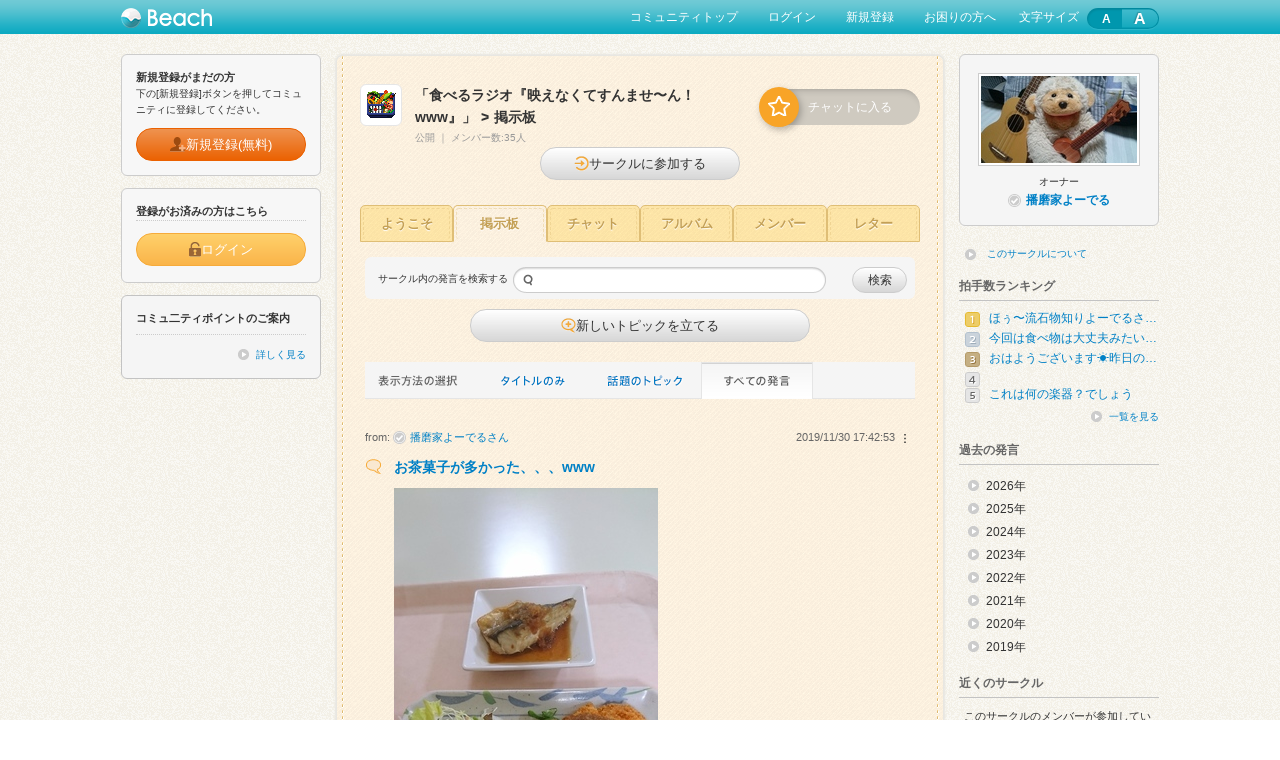

--- FILE ---
content_type: text/html; charset=utf-8
request_url: https://www.beach.jp/circleboard/af06991/latest?archive=201911
body_size: 97175
content:

<!doctype html>
<html lang="ja">
<head>
<meta charset="utf-8" />
    <meta name="description" content="">
  <meta name="keywords" content="">
  <meta property="og:title" content="">
  <meta property="og:type" content="">
  <meta property="og:description" content="">
  <meta property="og:url" content="">
  <meta property="og:image" content="">
  <link rel="apple-touch-icon-precomposed" href="">
  <link rel="stylesheet" type="text/css" href="/js/ja_JP/beach-components/index.css">
<script type="module" src="/js/ja_JP/beach-components/index.js"></script>
<title>掲示板:「食べるラジオ『映えなくてすんませ〜ん！www』」｜Beach - ビーチ</title>
<meta name="pageid" content="P03-06-03" />
<link rel="stylesheet" type="text/css" media="screen" href="/css/ja_JP/import.css" />
<link rel="stylesheet" type="text/css" media="screen" href="/css/ja_JP/beach_nav.css" />
<link rel="stylesheet" type="text/css" media="screen" href="/css/ja_JP/circle.css" />
<link rel="stylesheet" type="text/css" media="screen" href="/css/ja_JP/skins/2/designSkin.css" />
<script type="text/javascript" src="/js/ja_JP/jquery.min.js"></script>
<script type="text/javascript" src="/js/ja_JP/jquery.cookie.js"></script>
<script type="text/javascript" src="/js/ja_JP/common.js"></script>
<script type="text/javascript" src="/js/ja_JP/ConnectedSelect.js"></script>
<script type="text/javascript" src="/js/ja_JP/bubble/jquery.dragsort.js"></script>
<script type="text/javascript" src="/js/ja_JP/bubble/raphael-min.js"></script>
<script type="text/javascript" src="/js/ja_JP/bubble/beach-nav.js"></script>
<script type="text/javascript" src="/js/ja_JP/circle.js"></script>
<script type="text/javascript" src="/js/ja_JP/directApi.js"></script>
<script type="text/javascript" src="/js/ja_JP/topicComment.js"></script>
<script type="text/javascript" src="/js/ja_JP/selectize/js/standalone/selectize.min.js"></script>
<script type="text/javascript" src="/js/ja_JP/attachTags.js"></script>
<script type="text/javascript" src="/js/ja_JP/notifyMail.js"></script>
<script type="text/javascript" src="/js/ja_JP/tiny_mce/jquery.tinymce.js"></script>
<script type="text/javascript" src="/js/ja_JP/tiny_mce/convert.js"></script>
<script type="text/javascript" src="/js/ja_JP/questionnaireModal.js"></script>
<script type="text/javascript" src="/js/ja_JP/beach-lib.js"></script>
<link rel="shortcut icon" href="/favicon.ico" />
<!--[if IE]>
<script src="/js/ja_JP/html5.js"></script>
<![endif]-->
<link rel="stylesheet" href="/asset/spv/STD/css/ja_JP/community.css" type="text/css" media="screen"></head>
<body>

    <header id="header"><!-- header -->
  <div id="headerInner" class="clearfix">
  <p class="modBeachLogo"><a href="https://www.beach.jp/mall/index"><img src="/images/ja_JP/common/logo_beach.png" alt="Beach"></a></p>
    <nav><!-- topnav -->
  <ul>
  <li><a href="https://www.beach.jp/community/STD/index">コミュニティトップ</a></li>
  <li><a class="addHashTargetHeaderLogin" href="https://www.beach.jp/user/login?spv=STD&circle=af06991" data-redirect-url="https://www.beach.jp/circleboard/af06991/latest?archive=201911">ログイン</a></li>
  <li><a href="https://www.beach.jp/user/crtregisterurl?spv=STD&circle=af06991">新規登録</a></li>
  <li><a href="https://www.beach.jp/mall/searchhelp" target="_blank">お困りの方へ</a></li>
  <li>
      <div id="beachFontSize" class="modBeachFontSize clearfix">
      <p class="beachFontSize_lable">文字サイズ</p>
      <ul class="beachFontSize beachFontSize_login">
        <li id="sizeS" class="beachFontSizeItem beachFontSizeItem_login beachFontSize_S">
          <span>A</span>
        </li>
        <li id="sizeL" class="beachFontSizeItem beachFontSizeItem_login beachFontSize_L">
          <span>A</span>
        </li>
      </ul>
    </div>
    </li>
  </ul>
  </nav><!-- /topnav -->
  </div>
  </header><!-- /header -->
<script>
  appendUrlHash('.addHashTargetHeaderLogin', 'redirect');
</script>





<section>
</section>

<div id="content"><!-- #content -->
<div id="sideLeft"><!-- sideLeft -->



<section>
<div id="boxSideEntry">
<h3>新規登録がまだの方</h3>
<p class="mg10b">下の[新規登録]ボタンを押してコミュニティに登録してください。</p>
<div class="modBeachBtn">
    <a href="https://www.beach.jp/user/crtregisterurl?spv=STD&circle=af06991" class="beachBtn beachBtn_orangeDark beachBtn_jsSizing">
        <img class="beachBtnIcon" src="/images/ja_JP/common/btn_icon/icon_sign_up.png" alt="">
        <div class="beachBtnContent">
            <span>新規登録(無料)</span>
        </div>
    </a>
</div>
</div>
</section>

<section>
<div id="boxSideLogin">
<h3>登録がお済みの方はこちら</h3>
<div class="boxSideLoginInner">
<div class="modBeachBtn">
    <a href="https://www.beach.jp/user/login?spv=STD" data-redirect-url="https://www.beach.jp/circleboard/af06991/latest?archive=201911" class="beachBtn beachBtn_orange beachBtn_jsSizing addHashTargetSideBar">
        <img class="beachBtnIcon" src="/images/ja_JP/common/btn_icon/icon_login.png" alt="">
        <div class="beachBtnContent">
            <span>ログイン</span>
        </div>
    </a>
</div>
</div>
</div>
</section>
<script>
  appendUrlHash('.addHashTargetSideBar', 'redirect');
</script>


<section>
<div class="boxSidePoint">
<h3>コミュ二ティポイントのご案内</h3>
<p class="linkMore mg0b"><a href="https://sp.beach.jp/STD/point/pc/index.html">詳しく見る</a></p>
</div>
</section>


<section>
</section>
</div><!-- /sideLeft -->

<section id="mainColumn3"><!-- mainColumn3 -->
<div class="mainColumnInner">






<div class="boxStatus clearfix circle-star-type1">
  <p class="modCircleIcon"><img src="/asset/circle/images/food_012.gif" alt="「食べるラジオ『映えなくてすんませ〜ん！www』」"></p>
  <div class="modCircleName clearfix">
    <div class="modCircleNameChatStatusArea">
      <div>
                        <h2><span data-wovn-ignore>「食べるラジオ『映えなくてすんませ〜ん！www』」</span><span class="mg5r mg5l">&gt;</span>掲示板</h2>
        <div class="c-circle-set">
          <span>
            公開          </span>
                                    <span>｜</span>
              <span>メンバー数:35人</span>
                              </div>
              </div>

                      <div class="boxChatJoiningWrap">
          <div id="modChatJoiningStatus" >
                    
                                          <p class="modchatEntry"><a href="https://www.beach.jp/circle/af06991/chat"><img src="/images/ja_JP/common/icon/ico_chat_entry.png" alt=""></a></p>
                <p class="modchatEntryText">チャットに入る</p>
                          
          
          
          </div>
        </div>

        <script>
          var chatForExternal = {
            closeChat: function (id) {
              location.href = '/circleboard/' + id + '/latest';
            }
          }
        </script>
          </div>
  </div>
</div>

  
      
    
      
      <div class="boxStatus clearfix">
      <div class="modCircleName clearfix">
              <div id="boxJoinCircle" class="clear">
      <div class="modBeachBtn">
        <a href="https://www.beach.jp/circlemember/af06991/crtmember" class="beachBtn beachBtn_jsSizing beachBtn_jsSizingMedium">
          <img class="beachBtnIcon" src="/images/ja_JP/common/btn_icon/icon_circle_join.png" alt="">
          <div class="beachBtnContent">
            <span>サークルに参加する</span>
          </div>
        </a>
      </div>
    </div>
        </div>
    </div>
  
<div class="modBeachTabCircle">

<ul class="beachCircleTab beachCircleTab_userCircle">
  <li class="beachCircleTabItem ">
      <a href="https://www.beach.jp/circle/af06991/#modTabCircle">ようこそ</a>
    </li>
  <li class="beachCircleTabItem beachCircleTabItem_active">
      <a href="https://www.beach.jp/circleboard/af06991/index#modTabCircle">掲示板</a>
    </li>
  <li class="beachCircleTabItem ">
      <span>チャット</span>
    </li>
  <li class="beachCircleTabItem ">
      <a href="https://www.beach.jp/circle/af06991/album#modTabCircle">アルバム</a>
    </li>
  <li class="beachCircleTabItem ">
      <a href="https://www.beach.jp/circlemember/af06991/list#modTabCircle">メンバー</a>
    </li>
  <li class="beachCircleTabItem ">
      <span>レター</span>
    </li>
</ul>

</div>


<div class="boxContainer"><!-- boxContainer -->
<div id="boxSignboardCircle">


  
</div>



<form  method="get" action="https://www.beach.jp/circleboard/af06991/search">
<div id="boxRemarkSearch" class="clearfix">
<p class="modRemarkTxt">サークル内の発言を検索する</p>
<p class="modInput"><input type="text" name="commentSearch[keyword]" id="commentSearch_keyword" /></p>
<div class="modBeachBtn">
    <button class="beachBtn">
        <div class="beachBtnContent">
            <span>検索</span>
        </div>
    </button>
</div>
</div>
</form>



<div id="boxCreateNewTopic">
<div class="jsCreateTopicApprove">
  <div class="modBeachBtn jsLoginPromotion mg20b">
    <a class="beachBtn beachBtn_long">
      <img class="beachBtnIcon" src="/images/ja_JP/common/btn_icon/icon_new_topic.png" alt="">
      <div class="beachBtnContent">
        <span>新しいトピックを立てる</span>
      </div>
    </a>
  </div>
  
<div class="boxTooltipLoginContents">
<p class="mg10b">サークルで活動するには参加が必要です。<br>
「サークルに参加する」ボタンをクリックしてください。<br>
<span class="cautions">※参加を制限しているサークルもあります。</span></p>
<p class="modTooltipLoginClose"><a href="#">閉じる</a></p>
</div></div>
</div>

<a id="postedComment" name="postedComment"></a><!-- コメント投稿後のアンカー位置 -->

<div class="titH3MainS01">
<div id="boxTopicPageLink">
  <div class="titTopicPageLink"><img src="/images/ja_JP/circle/tit_topic_page_link.gif" alt="表示方法の選択"></div>
            <div class="modTopicPageLink01">
        <a href="https://www.beach.jp/circleboard/af06991/topictitle?archive=201911#boxTopicPageLink">
          <img src="/images/ja_JP/circle/btn_topic_page_link01.gif" alt="タイトルのみ" class="jsRollover">
        </a>
      </div>
                  <div class="modTopicPageLink02">
        <a href="https://www.beach.jp/circleboard/af06991/tree?archive=201911#boxTopicPageLink">
          <img src="/images/ja_JP/circle/btn_topic_page_link02.gif" alt="話題のトピック" class="jsRollover">
        </a>
      </div>
            <div class="modTopicPageLink03"><img src="/images/ja_JP/circle/btn_topic_page_link03_ac.gif" alt="すべての発言"></div>
  </div>
</div>

<div class="boxCommonInner mg10b">
  <ul id="topicCommentListPinned">
    

  </ul>
</div>

<div class="boxCommonInner mg10b"><!-- boxCommonInner -->
  <ul id="topicCommentList">
    

  <li class="commentBox1100207774329">
      <div class="clearfix">
      <p class="modContributorName">from:
<span class="modOfficialIcon"></span><a href="https://www.beach.jp/circlemember/af06991/12319753/detail" class="mg5l">
<span data-wovn-ignore>播磨家よーでる</span>さん</a>
</p>
            


    <div data-widget="user-post-context-menu"
         data-display-type="pc"
         data-copy-url="https://www.beach.jp/circleboard/af06991/topic/1100207774329#position1100207774329"
         data-edit-url="https://www.beach.jp/circleboard/af06991/edttopic/1100207774329"
         data-topic-id="1100207774329"
         data-circle-member-id="0"
         data-current-item-selector=".commentBox1100207774329"
         data-circle-id="af06991"
         data-my-circle-member-Id="0"
         data-its-circle-member-id="12319753"
         data-topic-comment-id="1100207774329"
         data-delete-after-method="hide"
         data-can-report="false"
         data-can-edit="false"
         data-can-delete="false"
         style="float: right;"></div>
      <p class="time">2019/11/30 17:42:53</p>
    </div>
    <div class="modContributionArea clearfix">
      <p class="modIcon"><span class="modIconOwn01">icon</span></p>      <div class="modArticleBlock wid500 clearfix">
        <h4 class="modTopicTitle mg10b"><a href="https://www.beach.jp/circleboard/af06991/topic/1100207774329#position1100207774329" data-wovn-ignore>
  お茶菓子が多かった、、、www</a>
</h4>
        <div class="modAllSentence pastPosted">
          <p class="modAllSentenceBody" data-wovn-ignore data-link-keyword-use="false" data-link-keyword-comment-id="1100207774329">
            <img src=/asset/circle/af/06/991/images/comment/b336a4f496d548bb1ffb0491b39074dd1255814.jpg>鯖の塩焼き、和風チキンカツ、          </p>
                              
        </div>
      </div>
      

<a name="dummy" id="dummy"></a>

<div class="btClapActions boxClapActions clearfix mg10t"><!-- boxClapActions -->
<ul class="clearfix">

<!-- start no comment, no clap -->
<!-- start コメントする -->

<li class="jsCommentApprove btComment">
  <div class="modBeachBtn jsLoginPromotion">
    <a class="beachBtn beachBtn_white beachBtn_thin beachBtn_short">
      <img class="beachBtnIcon" src="/images/ja_JP/common/btn_icon/icon_comment.png" alt="">
      <div class="beachBtnContent">
        <span>コメントする</span>
      </div>
    </a>
  </div>
  
<div class="boxTooltipLoginContents">
<p class="mg10b">サークルで活動するには参加が必要です。<br>
「サークルに参加する」ボタンをクリックしてください。<br>
<span class="cautions">※参加を制限しているサークルもあります。</span></p>
<p class="modTooltipLoginClose"><a href="#">閉じる</a></p>
</div></li>
<li class="btCommentCount"><span class="modFukidashi mg-5l"></span><span class="modClapLink">0</span></li>


<!-- end コメントする -->

<!-- start 拍手する -->



<li class="jsClapApprove btClap">
  <div class="modBeachBtn jsLoginPromotion">
    <a class="beachBtn beachBtn_white beachBtn_thin beachBtn_short">
      <img class="beachBtnIcon" src="/images/ja_JP/common/btn_icon/icon_clap.png" alt="">
      <div class="beachBtnContent">
        <span>拍手する</span>
      </div>
    </a>
  </div>
  
<div class="boxTooltipLoginContents">
<p class="mg10b">サークルで活動するには参加が必要です。<br>
「サークルに参加する」ボタンをクリックしてください。<br>
<span class="cautions">※参加を制限しているサークルもあります。</span></p>
<p class="modTooltipLoginClose"><a href="#">閉じる</a></p>
</div></li>

<li class="btClapCount">
<span class="modFukidashi mg-2l"></span><span class="modClapLink modClapCount1100207774329">
<a>1</a>
</span></li>

<!-- end 拍手する -->

</ul>
<div class="modClapList"><!-- modClapList -->
<p class="modClapListTitle"><span class="modIconSys03 mg5r">icon</span>拍手者リスト</p>
<p class="modClapListClose"><img src="/images/ja_JP/common/icon/ico_close.gif" alt=""></p>
<div class="modClapListPerson" data-wovn-ignore>
<p class="cl1100207774329">
<span class="cm12424161"><a href="https://www.beach.jp/circlemember/af06991/12424161/detail">みさと</a>、</span>
</p>
</div>
</div><!-- /modClapList -->
</div>
<!-- /boxClapActions -->
<!-- reply form -->
<div class="boxGray mg0b clear dispN" id="commentForm1100207774329" style="top: 5px;">

<form method="post" action="https://www.beach.jp/circleboard/af06991/latest?archive=201911#postedComment" id="commentform1100207774329">
<p class="mg10b cursor taR"><img src="/images/ja_JP/common/icon/ico_close.gif" alt="" onclick="closecommentform('1100207774329')"></p>

<div id="bodyTextArea1100207774329">
<p id="bodyTextArea1100207774329"><textarea rows="4" cols="30" name="newComment[body]" style="display:none;" id="newComment_body1100207774329"></textarea></p>
</div>
<textarea rows="4" cols="30" name="newComment[defaultCommentText]" style="display:none;" id="newComment_origianlBody1100207774329">-1</textarea>




<div class="boxPostFormInpCheck">


</div>
<div class="modBeachBtn">
  <button id="submitBtn1100207774329" class="beachBtn beachBtn_orange beachBtn_jsSizing beachBtn_jsSizingShort beachBtn_notDClick"
    >
    <div class="beachBtnContent">
      <span>投稿する</span>
    </div>
  </button>
</div>
<input type="hidden" name="newComment[topicId]" value="1100207774329" id="newComment_topicId" /><input type="hidden" name="newComment[parentCommentId]" value="1100207774329" id="newComment_parentCommentId" /><input type="hidden" name="newComment[easyQuesId]" id="newComment_easyQuesId" /><input type="hidden" name="newComment[_csrf_token]" value="061a738d300c00f7b7ed4623c7b41b3f" id="newComment__csrf_token" /></form>
</div>
<!-- /reply form -->
    </div>
  </li>
  <li class="commentBox1100207773985">
      <div class="clearfix">
      <p class="modContributorName">from:
<span class="modOfficialIcon"></span><a href="https://www.beach.jp/circlemember/af06991/12319753/detail" class="mg5l">
<span data-wovn-ignore>播磨家よーでる</span>さん</a>
</p>
            


    <div data-widget="user-post-context-menu"
         data-display-type="pc"
         data-copy-url="https://www.beach.jp/circleboard/af06991/topic/1100207773985#position1100207773985"
         data-edit-url="https://www.beach.jp/circleboard/af06991/edttopic/1100207773985"
         data-topic-id="1100207773985"
         data-circle-member-id="0"
         data-current-item-selector=".commentBox1100207773985"
         data-circle-id="af06991"
         data-my-circle-member-Id="0"
         data-its-circle-member-id="12319753"
         data-topic-comment-id="1100207773985"
         data-delete-after-method="hide"
         data-can-report="false"
         data-can-edit="false"
         data-can-delete="false"
         style="float: right;"></div>
      <p class="time">2019/11/30 16:16:28</p>
    </div>
    <div class="modContributionArea clearfix">
      <p class="modIcon"><span class="modIconOwn01">icon</span></p>      <div class="modArticleBlock wid500 clearfix">
        <h4 class="modTopicTitle mg10b"><a href="https://www.beach.jp/circleboard/af06991/topic/1100207773985#position1100207773985" data-wovn-ignore>
  「とらや」の羊羮、</a>
</h4>
        <div class="modAllSentence pastPosted">
          <p class="modAllSentenceBody" data-wovn-ignore data-link-keyword-use="false" data-link-keyword-comment-id="1100207773985">
            <img src=/asset/circle/af/06/991/images/comment/d11eaaaae0e2ec0916fa5f700202acd21255766.jpg>「おもかげ」やって、、、          </p>
                              
        </div>
      </div>
      

<a name="dummy" id="dummy"></a>

<div class="btClapActions boxClapActions clearfix mg10t"><!-- boxClapActions -->
<ul class="clearfix">

<!-- start no comment, no clap -->
<!-- start コメントする -->

<li class="jsCommentApprove btComment">
  <div class="modBeachBtn jsLoginPromotion">
    <a class="beachBtn beachBtn_white beachBtn_thin beachBtn_short">
      <img class="beachBtnIcon" src="/images/ja_JP/common/btn_icon/icon_comment.png" alt="">
      <div class="beachBtnContent">
        <span>コメントする</span>
      </div>
    </a>
  </div>
  
<div class="boxTooltipLoginContents">
<p class="mg10b">サークルで活動するには参加が必要です。<br>
「サークルに参加する」ボタンをクリックしてください。<br>
<span class="cautions">※参加を制限しているサークルもあります。</span></p>
<p class="modTooltipLoginClose"><a href="#">閉じる</a></p>
</div></li>
<li class="btCommentCount"><span class="modFukidashi mg-5l"></span><span class="modClapLink">0</span></li>


<!-- end コメントする -->

<!-- start 拍手する -->



<li class="jsClapApprove btClap">
  <div class="modBeachBtn jsLoginPromotion">
    <a class="beachBtn beachBtn_white beachBtn_thin beachBtn_short">
      <img class="beachBtnIcon" src="/images/ja_JP/common/btn_icon/icon_clap.png" alt="">
      <div class="beachBtnContent">
        <span>拍手する</span>
      </div>
    </a>
  </div>
  
<div class="boxTooltipLoginContents">
<p class="mg10b">サークルで活動するには参加が必要です。<br>
「サークルに参加する」ボタンをクリックしてください。<br>
<span class="cautions">※参加を制限しているサークルもあります。</span></p>
<p class="modTooltipLoginClose"><a href="#">閉じる</a></p>
</div></li>

<li class="btClapCount">
<span class="modFukidashi mg-2l"></span><span class="modClapLink modClapCount1100207773985">
<a>1</a>
</span></li>

<!-- end 拍手する -->

</ul>
<div class="modClapList"><!-- modClapList -->
<p class="modClapListTitle"><span class="modIconSys03 mg5r">icon</span>拍手者リスト</p>
<p class="modClapListClose"><img src="/images/ja_JP/common/icon/ico_close.gif" alt=""></p>
<div class="modClapListPerson" data-wovn-ignore>
<p class="cl1100207773985">
<span class="cm12424161"><a href="https://www.beach.jp/circlemember/af06991/12424161/detail">みさと</a>、</span>
</p>
</div>
</div><!-- /modClapList -->
</div>
<!-- /boxClapActions -->
<!-- reply form -->
<div class="boxGray mg0b clear dispN" id="commentForm1100207773985" style="top: 5px;">

<form method="post" action="https://www.beach.jp/circleboard/af06991/latest?archive=201911#postedComment" id="commentform1100207773985">
<p class="mg10b cursor taR"><img src="/images/ja_JP/common/icon/ico_close.gif" alt="" onclick="closecommentform('1100207773985')"></p>

<div id="bodyTextArea1100207773985">
<p id="bodyTextArea1100207773985"><textarea rows="4" cols="30" name="newComment[body]" style="display:none;" id="newComment_body1100207773985"></textarea></p>
</div>
<textarea rows="4" cols="30" name="newComment[defaultCommentText]" style="display:none;" id="newComment_origianlBody1100207773985">-1</textarea>




<div class="boxPostFormInpCheck">


</div>
<div class="modBeachBtn">
  <button id="submitBtn1100207773985" class="beachBtn beachBtn_orange beachBtn_jsSizing beachBtn_jsSizingShort beachBtn_notDClick"
    >
    <div class="beachBtnContent">
      <span>投稿する</span>
    </div>
  </button>
</div>
<input type="hidden" name="newComment[topicId]" value="1100207773985" id="newComment_topicId" /><input type="hidden" name="newComment[parentCommentId]" value="1100207773985" id="newComment_parentCommentId" /><input type="hidden" name="newComment[easyQuesId]" id="newComment_easyQuesId" /><input type="hidden" name="newComment[_csrf_token]" value="061a738d300c00f7b7ed4623c7b41b3f" id="newComment__csrf_token" /></form>
</div>
<!-- /reply form -->
    </div>
  </li>
  <li class="commentBox1100207769583">
      <div class="clearfix">
      <p class="modContributorName">from:
<span class="modOfficialIcon"></span><a href="https://www.beach.jp/circlemember/af06991/12319753/detail" class="mg5l">
<span data-wovn-ignore>播磨家よーでる</span>さん</a>
</p>
            


    <div data-widget="user-post-context-menu"
         data-display-type="pc"
         data-copy-url="https://www.beach.jp/circleboard/af06991/topic/1100207769583#position1100207769583"
         data-edit-url="https://www.beach.jp/circleboard/af06991/edttopic/1100207769583"
         data-topic-id="1100207769583"
         data-circle-member-id="0"
         data-current-item-selector=".commentBox1100207769583"
         data-circle-id="af06991"
         data-my-circle-member-Id="0"
         data-its-circle-member-id="12319753"
         data-topic-comment-id="1100207769583"
         data-delete-after-method="hide"
         data-can-report="false"
         data-can-edit="false"
         data-can-delete="false"
         style="float: right;"></div>
      <p class="time">2019/11/29 17:43:28</p>
    </div>
    <div class="modContributionArea clearfix">
      <p class="modIcon"><span class="modIconOwn01">icon</span></p>      <div class="modArticleBlock wid500 clearfix">
        <h4 class="modTopicTitle mg10b"><a href="https://www.beach.jp/circleboard/af06991/topic/1100207769583#position1100207769583" data-wovn-ignore>
  今日はちょっと、</a>
</h4>
        <div class="modAllSentence pastPosted">
          <p class="modAllSentenceBody" data-wovn-ignore data-link-keyword-use="false" data-link-keyword-comment-id="1100207769583">
            <img src=/asset/circle/af/06/991/images/comment/f50b851147979524d64a896ac2585b561254953.jpg>「食品サンプル」っぽいなwww<br />海老天、白身魚フライ、煮玉子、がんもどきの煮物、          </p>
                              
        </div>
      </div>
      

<a name="dummy" id="dummy"></a>

<div class="btClapActions boxClapActions clearfix mg10t"><!-- boxClapActions -->
<ul class="clearfix">

<!-- start no comment, no clap -->
<!-- start コメントする -->

<li class="jsCommentApprove btComment">
  <div class="modBeachBtn jsLoginPromotion">
    <a class="beachBtn beachBtn_white beachBtn_thin beachBtn_short">
      <img class="beachBtnIcon" src="/images/ja_JP/common/btn_icon/icon_comment.png" alt="">
      <div class="beachBtnContent">
        <span>コメントする</span>
      </div>
    </a>
  </div>
  
<div class="boxTooltipLoginContents">
<p class="mg10b">サークルで活動するには参加が必要です。<br>
「サークルに参加する」ボタンをクリックしてください。<br>
<span class="cautions">※参加を制限しているサークルもあります。</span></p>
<p class="modTooltipLoginClose"><a href="#">閉じる</a></p>
</div></li>
<li class="btCommentCount"><span class="modFukidashi mg-5l"></span><span class="modClapLink">0</span></li>


<!-- end コメントする -->

<!-- start 拍手する -->



<li class="jsClapApprove btClap">
  <div class="modBeachBtn jsLoginPromotion">
    <a class="beachBtn beachBtn_white beachBtn_thin beachBtn_short">
      <img class="beachBtnIcon" src="/images/ja_JP/common/btn_icon/icon_clap.png" alt="">
      <div class="beachBtnContent">
        <span>拍手する</span>
      </div>
    </a>
  </div>
  
<div class="boxTooltipLoginContents">
<p class="mg10b">サークルで活動するには参加が必要です。<br>
「サークルに参加する」ボタンをクリックしてください。<br>
<span class="cautions">※参加を制限しているサークルもあります。</span></p>
<p class="modTooltipLoginClose"><a href="#">閉じる</a></p>
</div></li>

<li class="btClapCount">
<span class="modFukidashi mg-2l"></span><span class="modClapLink modClapCount1100207769583">
<a>2</a>
</span></li>

<!-- end 拍手する -->

</ul>
<div class="modClapList"><!-- modClapList -->
<p class="modClapListTitle"><span class="modIconSys03 mg5r">icon</span>拍手者リスト</p>
<p class="modClapListClose"><img src="/images/ja_JP/common/icon/ico_close.gif" alt=""></p>
<div class="modClapListPerson" data-wovn-ignore>
<p class="cl1100207769583">
<span class="cm12327370"><a href="https://www.beach.jp/circlemember/af06991/12327370/detail">こうちゃん</a>、</span>
<span class="cm12424161"><a href="https://www.beach.jp/circlemember/af06991/12424161/detail">みさと</a>、</span>
</p>
</div>
</div><!-- /modClapList -->
</div>
<!-- /boxClapActions -->
<!-- reply form -->
<div class="boxGray mg0b clear dispN" id="commentForm1100207769583" style="top: 5px;">

<form method="post" action="https://www.beach.jp/circleboard/af06991/latest?archive=201911#postedComment" id="commentform1100207769583">
<p class="mg10b cursor taR"><img src="/images/ja_JP/common/icon/ico_close.gif" alt="" onclick="closecommentform('1100207769583')"></p>

<div id="bodyTextArea1100207769583">
<p id="bodyTextArea1100207769583"><textarea rows="4" cols="30" name="newComment[body]" style="display:none;" id="newComment_body1100207769583"></textarea></p>
</div>
<textarea rows="4" cols="30" name="newComment[defaultCommentText]" style="display:none;" id="newComment_origianlBody1100207769583">-1</textarea>




<div class="boxPostFormInpCheck">


</div>
<div class="modBeachBtn">
  <button id="submitBtn1100207769583" class="beachBtn beachBtn_orange beachBtn_jsSizing beachBtn_jsSizingShort beachBtn_notDClick"
    >
    <div class="beachBtnContent">
      <span>投稿する</span>
    </div>
  </button>
</div>
<input type="hidden" name="newComment[topicId]" value="1100207769583" id="newComment_topicId" /><input type="hidden" name="newComment[parentCommentId]" value="1100207769583" id="newComment_parentCommentId" /><input type="hidden" name="newComment[easyQuesId]" id="newComment_easyQuesId" /><input type="hidden" name="newComment[_csrf_token]" value="061a738d300c00f7b7ed4623c7b41b3f" id="newComment__csrf_token" /></form>
</div>
<!-- /reply form -->
    </div>
  </li>
  <li class="commentBox1100207769224">
      <div class="clearfix">
      <p class="modContributorName">from:
<span class="modOfficialIcon"></span><a href="https://www.beach.jp/circlemember/af06991/12319753/detail" class="mg5l">
<span data-wovn-ignore>播磨家よーでる</span>さん</a>
</p>
            


    <div data-widget="user-post-context-menu"
         data-display-type="pc"
         data-copy-url="https://www.beach.jp/circleboard/af06991/topic/1100207769224#position1100207769224"
         data-edit-url="https://www.beach.jp/circleboard/af06991/edttopic/1100207769224"
         data-topic-id="1100207769224"
         data-circle-member-id="0"
         data-current-item-selector=".commentBox1100207769224"
         data-circle-id="af06991"
         data-my-circle-member-Id="0"
         data-its-circle-member-id="12319753"
         data-topic-comment-id="1100207769224"
         data-delete-after-method="hide"
         data-can-report="false"
         data-can-edit="false"
         data-can-delete="false"
         style="float: right;"></div>
      <p class="time">2019/11/29 16:13:39</p>
    </div>
    <div class="modContributionArea clearfix">
      <p class="modIcon"><span class="modIconOwn01">icon</span></p>      <div class="modArticleBlock wid500 clearfix">
        <h4 class="modTopicTitle mg10b"><a href="https://www.beach.jp/circleboard/af06991/topic/1100207769224#position1100207769224" data-wovn-ignore>
  お茶菓子は久しぶり、</a>
</h4>
        <div class="modAllSentence pastPosted">
          <p class="modAllSentenceBody" data-wovn-ignore data-link-keyword-use="false" data-link-keyword-comment-id="1100207769224">
            <img src=/asset/circle/af/06/991/images/comment/5d541b550b9ca26e839d44b7afafc29b1254895.jpg>草餅、キングドーナツ、バナナ、、、www          </p>
                              
        </div>
      </div>
      

<a name="dummy" id="dummy"></a>

<div class="btClapActions boxClapActions clearfix mg10t"><!-- boxClapActions -->
<ul class="clearfix">

<!-- start no comment, no clap -->
<!-- start コメントする -->

<li class="jsCommentApprove btComment">
  <div class="modBeachBtn jsLoginPromotion">
    <a class="beachBtn beachBtn_white beachBtn_thin beachBtn_short">
      <img class="beachBtnIcon" src="/images/ja_JP/common/btn_icon/icon_comment.png" alt="">
      <div class="beachBtnContent">
        <span>コメントする</span>
      </div>
    </a>
  </div>
  
<div class="boxTooltipLoginContents">
<p class="mg10b">サークルで活動するには参加が必要です。<br>
「サークルに参加する」ボタンをクリックしてください。<br>
<span class="cautions">※参加を制限しているサークルもあります。</span></p>
<p class="modTooltipLoginClose"><a href="#">閉じる</a></p>
</div></li>
<li class="btCommentCount"><span class="modFukidashi mg-5l"></span><span class="modClapLink">0</span></li>


<!-- end コメントする -->

<!-- start 拍手する -->



<li class="jsClapApprove btClap">
  <div class="modBeachBtn jsLoginPromotion">
    <a class="beachBtn beachBtn_white beachBtn_thin beachBtn_short">
      <img class="beachBtnIcon" src="/images/ja_JP/common/btn_icon/icon_clap.png" alt="">
      <div class="beachBtnContent">
        <span>拍手する</span>
      </div>
    </a>
  </div>
  
<div class="boxTooltipLoginContents">
<p class="mg10b">サークルで活動するには参加が必要です。<br>
「サークルに参加する」ボタンをクリックしてください。<br>
<span class="cautions">※参加を制限しているサークルもあります。</span></p>
<p class="modTooltipLoginClose"><a href="#">閉じる</a></p>
</div></li>

<li class="btClapCount">
<span class="modFukidashi mg-2l"></span><span class="modClapLink modClapCount1100207769224">
<a>2</a>
</span></li>

<!-- end 拍手する -->

</ul>
<div class="modClapList"><!-- modClapList -->
<p class="modClapListTitle"><span class="modIconSys03 mg5r">icon</span>拍手者リスト</p>
<p class="modClapListClose"><img src="/images/ja_JP/common/icon/ico_close.gif" alt=""></p>
<div class="modClapListPerson" data-wovn-ignore>
<p class="cl1100207769224">
<span class="cm12327370"><a href="https://www.beach.jp/circlemember/af06991/12327370/detail">こうちゃん</a>、</span>
<span class="cm12424161"><a href="https://www.beach.jp/circlemember/af06991/12424161/detail">みさと</a>、</span>
</p>
</div>
</div><!-- /modClapList -->
</div>
<!-- /boxClapActions -->
<!-- reply form -->
<div class="boxGray mg0b clear dispN" id="commentForm1100207769224" style="top: 5px;">

<form method="post" action="https://www.beach.jp/circleboard/af06991/latest?archive=201911#postedComment" id="commentform1100207769224">
<p class="mg10b cursor taR"><img src="/images/ja_JP/common/icon/ico_close.gif" alt="" onclick="closecommentform('1100207769224')"></p>

<div id="bodyTextArea1100207769224">
<p id="bodyTextArea1100207769224"><textarea rows="4" cols="30" name="newComment[body]" style="display:none;" id="newComment_body1100207769224"></textarea></p>
</div>
<textarea rows="4" cols="30" name="newComment[defaultCommentText]" style="display:none;" id="newComment_origianlBody1100207769224">-1</textarea>




<div class="boxPostFormInpCheck">


</div>
<div class="modBeachBtn">
  <button id="submitBtn1100207769224" class="beachBtn beachBtn_orange beachBtn_jsSizing beachBtn_jsSizingShort beachBtn_notDClick"
    >
    <div class="beachBtnContent">
      <span>投稿する</span>
    </div>
  </button>
</div>
<input type="hidden" name="newComment[topicId]" value="1100207769224" id="newComment_topicId" /><input type="hidden" name="newComment[parentCommentId]" value="1100207769224" id="newComment_parentCommentId" /><input type="hidden" name="newComment[easyQuesId]" id="newComment_easyQuesId" /><input type="hidden" name="newComment[_csrf_token]" value="061a738d300c00f7b7ed4623c7b41b3f" id="newComment__csrf_token" /></form>
</div>
<!-- /reply form -->
    </div>
  </li>
  <li class="commentBox1100207768096">
      <div class="clearfix">
      <p class="modContributorName">from:
<span class="modOfficialIcon"></span><a href="https://www.beach.jp/circlemember/af06991/12319753/detail" class="mg5l">
<span data-wovn-ignore>播磨家よーでる</span>さん</a>
</p>
            


    <div data-widget="user-post-context-menu"
         data-display-type="pc"
         data-copy-url="https://www.beach.jp/circleboard/af06991/topic/1100207768096#position1100207768096"
         data-edit-url="https://www.beach.jp/circleboard/af06991/edttopic/1100207768096"
         data-topic-id="1100207768096"
         data-circle-member-id="0"
         data-current-item-selector=".commentBox1100207768096"
         data-circle-id="af06991"
         data-my-circle-member-Id="0"
         data-its-circle-member-id="12319753"
         data-topic-comment-id="1100207768096"
         data-delete-after-method="hide"
         data-can-report="false"
         data-can-edit="false"
         data-can-delete="false"
         style="float: right;"></div>
      <p class="time">2019/11/29 12:14:19</p>
    </div>
    <div class="modContributionArea clearfix">
      <p class="modIcon"><span class="modIconOwn01">icon</span></p>      <div class="modArticleBlock wid500 clearfix">
        <h4 class="modTopicTitle mg10b"><a href="https://www.beach.jp/circleboard/af06991/topic/1100207768096#position1100207768096" data-wovn-ignore>
  昨夜の、</a>
</h4>
        <div class="modAllSentence pastPosted">
          <p class="modAllSentenceBody" data-wovn-ignore data-link-keyword-use="false" data-link-keyword-comment-id="1100207768096">
            焼き鳥、麻婆豆腐、このサイズは「はまち」やね、、、<img src=/asset/circle/af/06/991/images/comment/1759cb50e0dfa222f88072c29c33bd581254785.jpg>          </p>
                              
        </div>
      </div>
      

<a name="dummy" id="dummy"></a>

<div class="btClapActions boxClapActions clearfix mg10t"><!-- boxClapActions -->
<ul class="clearfix">

<!-- start no comment, no clap -->
<!-- start コメントする -->

<li class="jsCommentApprove btComment">
  <div class="modBeachBtn jsLoginPromotion">
    <a class="beachBtn beachBtn_white beachBtn_thin beachBtn_short">
      <img class="beachBtnIcon" src="/images/ja_JP/common/btn_icon/icon_comment.png" alt="">
      <div class="beachBtnContent">
        <span>コメントする</span>
      </div>
    </a>
  </div>
  
<div class="boxTooltipLoginContents">
<p class="mg10b">サークルで活動するには参加が必要です。<br>
「サークルに参加する」ボタンをクリックしてください。<br>
<span class="cautions">※参加を制限しているサークルもあります。</span></p>
<p class="modTooltipLoginClose"><a href="#">閉じる</a></p>
</div></li>
<li class="btCommentCount"><span class="modFukidashi mg-5l"></span><span class="modClapLink">0</span></li>


<!-- end コメントする -->

<!-- start 拍手する -->



<li class="jsClapApprove btClap">
  <div class="modBeachBtn jsLoginPromotion">
    <a class="beachBtn beachBtn_white beachBtn_thin beachBtn_short">
      <img class="beachBtnIcon" src="/images/ja_JP/common/btn_icon/icon_clap.png" alt="">
      <div class="beachBtnContent">
        <span>拍手する</span>
      </div>
    </a>
  </div>
  
<div class="boxTooltipLoginContents">
<p class="mg10b">サークルで活動するには参加が必要です。<br>
「サークルに参加する」ボタンをクリックしてください。<br>
<span class="cautions">※参加を制限しているサークルもあります。</span></p>
<p class="modTooltipLoginClose"><a href="#">閉じる</a></p>
</div></li>

<li class="btClapCount">
<span class="modFukidashi mg-2l"></span><span class="modClapLink modClapCount1100207768096">
<a>2</a>
</span></li>

<!-- end 拍手する -->

</ul>
<div class="modClapList"><!-- modClapList -->
<p class="modClapListTitle"><span class="modIconSys03 mg5r">icon</span>拍手者リスト</p>
<p class="modClapListClose"><img src="/images/ja_JP/common/icon/ico_close.gif" alt=""></p>
<div class="modClapListPerson" data-wovn-ignore>
<p class="cl1100207768096">
<span class="cm12327370"><a href="https://www.beach.jp/circlemember/af06991/12327370/detail">こうちゃん</a>、</span>
<span class="cm12424161"><a href="https://www.beach.jp/circlemember/af06991/12424161/detail">みさと</a>、</span>
</p>
</div>
</div><!-- /modClapList -->
</div>
<!-- /boxClapActions -->
<!-- reply form -->
<div class="boxGray mg0b clear dispN" id="commentForm1100207768096" style="top: 5px;">

<form method="post" action="https://www.beach.jp/circleboard/af06991/latest?archive=201911#postedComment" id="commentform1100207768096">
<p class="mg10b cursor taR"><img src="/images/ja_JP/common/icon/ico_close.gif" alt="" onclick="closecommentform('1100207768096')"></p>

<div id="bodyTextArea1100207768096">
<p id="bodyTextArea1100207768096"><textarea rows="4" cols="30" name="newComment[body]" style="display:none;" id="newComment_body1100207768096"></textarea></p>
</div>
<textarea rows="4" cols="30" name="newComment[defaultCommentText]" style="display:none;" id="newComment_origianlBody1100207768096">-1</textarea>




<div class="boxPostFormInpCheck">


</div>
<div class="modBeachBtn">
  <button id="submitBtn1100207768096" class="beachBtn beachBtn_orange beachBtn_jsSizing beachBtn_jsSizingShort beachBtn_notDClick"
    >
    <div class="beachBtnContent">
      <span>投稿する</span>
    </div>
  </button>
</div>
<input type="hidden" name="newComment[topicId]" value="1100207768096" id="newComment_topicId" /><input type="hidden" name="newComment[parentCommentId]" value="1100207768096" id="newComment_parentCommentId" /><input type="hidden" name="newComment[easyQuesId]" id="newComment_easyQuesId" /><input type="hidden" name="newComment[_csrf_token]" value="061a738d300c00f7b7ed4623c7b41b3f" id="newComment__csrf_token" /></form>
</div>
<!-- /reply form -->
    </div>
  </li>
  <li class="commentBox1100207765775">
      <div class="clearfix">
      <p class="modContributorName">from:
<a href="https://www.beach.jp/circlemember/af06991/12424161/detail" class="mg5l">
<span data-wovn-ignore>みさと</span>さん</a>
</p>
            


    <div data-widget="user-post-context-menu"
         data-display-type="pc"
         data-copy-url="https://www.beach.jp/circleboard/af06991/topic/1100207765775#position1100207765775"
         data-edit-url="https://www.beach.jp/circleboard/af06991/edttopic/1100207765775"
         data-topic-id="1100207765775"
         data-circle-member-id="0"
         data-current-item-selector=".commentBox1100207765775"
         data-circle-id="af06991"
         data-my-circle-member-Id="0"
         data-its-circle-member-id="12424161"
         data-topic-comment-id="1100207765775"
         data-delete-after-method="hide"
         data-can-report="false"
         data-can-edit="false"
         data-can-delete="false"
         style="float: right;"></div>
      <p class="time">2019/11/28 23:02:48</p>
    </div>
    <div class="modContributionArea clearfix">
      <p class="modIcon"><span class="modIconMem01">icon</span></p>      <div class="modArticleBlock wid500 clearfix">
        <h4 class="modTopicTitle mg10b"><a href="https://www.beach.jp/circleboard/af06991/topic/1100207765775#position1100207765775" data-wovn-ignore>
  晩御飯🌃🍴</a>
</h4>
        <div class="modAllSentence pastPosted">
          <p class="modAllSentenceBody" data-wovn-ignore data-link-keyword-use="false" data-link-keyword-comment-id="1100207765775">
            <img src=/asset/circle/af/06/991/images/comment/2cd9db5d1e25b1cb3dec0928044c6a771254450.jpg><img src=/asset/circle/af/06/991/images/comment/2e277f0e9b79c52138e658da4e723cfb1254451.jpg>カレイの煮付けと粕汁。<br /><br />粕汁を久しぶりに作った<br />白味噌、いや、合わせやったと思い作ったら、白味噌が正解やった<br />合わせでも、美味しかったけどね<br />旦那っちがお餅が好きなんで<br />お餅も入れてみた😃          </p>
                              
        </div>
      </div>
      

<a name="dummy" id="dummy"></a>

<div class="btClapActions boxClapActions clearfix mg10t"><!-- boxClapActions -->
<ul class="clearfix">

<!-- start no comment, no clap -->
<!-- start コメントする -->

<li class="jsCommentApprove btComment">
  <div class="modBeachBtn jsLoginPromotion">
    <a class="beachBtn beachBtn_white beachBtn_thin beachBtn_short">
      <img class="beachBtnIcon" src="/images/ja_JP/common/btn_icon/icon_comment.png" alt="">
      <div class="beachBtnContent">
        <span>コメントする</span>
      </div>
    </a>
  </div>
  
<div class="boxTooltipLoginContents">
<p class="mg10b">サークルで活動するには参加が必要です。<br>
「サークルに参加する」ボタンをクリックしてください。<br>
<span class="cautions">※参加を制限しているサークルもあります。</span></p>
<p class="modTooltipLoginClose"><a href="#">閉じる</a></p>
</div></li>
<li class="btCommentCount"><span class="modFukidashi mg-5l"></span><span class="modClapLink">0</span></li>


<!-- end コメントする -->

<!-- start 拍手する -->



<li class="jsClapApprove btClap">
  <div class="modBeachBtn jsLoginPromotion">
    <a class="beachBtn beachBtn_white beachBtn_thin beachBtn_short">
      <img class="beachBtnIcon" src="/images/ja_JP/common/btn_icon/icon_clap.png" alt="">
      <div class="beachBtnContent">
        <span>拍手する</span>
      </div>
    </a>
  </div>
  
<div class="boxTooltipLoginContents">
<p class="mg10b">サークルで活動するには参加が必要です。<br>
「サークルに参加する」ボタンをクリックしてください。<br>
<span class="cautions">※参加を制限しているサークルもあります。</span></p>
<p class="modTooltipLoginClose"><a href="#">閉じる</a></p>
</div></li>

<li class="btClapCount">
<span class="modFukidashi mg-2l"></span><span class="modClapLink modClapCount1100207765775">
<a>2</a>
</span></li>

<!-- end 拍手する -->

</ul>
<div class="modClapList"><!-- modClapList -->
<p class="modClapListTitle"><span class="modIconSys03 mg5r">icon</span>拍手者リスト</p>
<p class="modClapListClose"><img src="/images/ja_JP/common/icon/ico_close.gif" alt=""></p>
<div class="modClapListPerson" data-wovn-ignore>
<p class="cl1100207765775">
<span class="cm12327370"><a href="https://www.beach.jp/circlemember/af06991/12327370/detail">こうちゃん</a>、</span>
<span class="cm12319753"><a href="https://www.beach.jp/circlemember/af06991/12319753/detail">播磨家よーでる</a>、</span>
</p>
</div>
</div><!-- /modClapList -->
</div>
<!-- /boxClapActions -->
<!-- reply form -->
<div class="boxGray mg0b clear dispN" id="commentForm1100207765775" style="top: 5px;">

<form method="post" action="https://www.beach.jp/circleboard/af06991/latest?archive=201911#postedComment" id="commentform1100207765775">
<p class="mg10b cursor taR"><img src="/images/ja_JP/common/icon/ico_close.gif" alt="" onclick="closecommentform('1100207765775')"></p>

<div id="bodyTextArea1100207765775">
<p id="bodyTextArea1100207765775"><textarea rows="4" cols="30" name="newComment[body]" style="display:none;" id="newComment_body1100207765775"></textarea></p>
</div>
<textarea rows="4" cols="30" name="newComment[defaultCommentText]" style="display:none;" id="newComment_origianlBody1100207765775">-1</textarea>




<div class="boxPostFormInpCheck">


</div>
<div class="modBeachBtn">
  <button id="submitBtn1100207765775" class="beachBtn beachBtn_orange beachBtn_jsSizing beachBtn_jsSizingShort beachBtn_notDClick"
    >
    <div class="beachBtnContent">
      <span>投稿する</span>
    </div>
  </button>
</div>
<input type="hidden" name="newComment[topicId]" value="1100207765775" id="newComment_topicId" /><input type="hidden" name="newComment[parentCommentId]" value="1100207765775" id="newComment_parentCommentId" /><input type="hidden" name="newComment[easyQuesId]" id="newComment_easyQuesId" /><input type="hidden" name="newComment[_csrf_token]" value="061a738d300c00f7b7ed4623c7b41b3f" id="newComment__csrf_token" /></form>
</div>
<!-- /reply form -->
    </div>
  </li>
  <li class="commentBox1100207764448">
      <div class="clearfix">
      <p class="modContributorName">from:
<a href="https://www.beach.jp/circlemember/af06991/12424161/detail" class="mg5l">
<span data-wovn-ignore>みさと</span>さん</a>
</p>
            


    <div data-widget="user-post-context-menu"
         data-display-type="pc"
         data-copy-url="https://www.beach.jp/circleboard/af06991/topic/1100207764448#position1100207764448"
         data-edit-url="https://www.beach.jp/circleboard/af06991/edtcomment/1100207764448"
         data-topic-id="1100207764448"
         data-circle-member-id="0"
         data-current-item-selector=".commentBox1100207764448"
         data-circle-id="af06991"
         data-my-circle-member-Id="0"
         data-its-circle-member-id="12424161"
         data-topic-comment-id="1100207764448"
         data-delete-after-method="hide"
         data-can-report="false"
         data-can-edit="false"
         data-can-delete="false"
         style="float: right;"></div>
      <p class="time">2019/11/28 18:13:27</p>
    </div>
    <div class="modContributionArea clearfix">
      <p class="modIcon"><span class="modIconMem02">icon</span></p>      <div class="modArticleBlock wid500 clearfix">
        <h4 class="modTopicTitle mg10b"><a href="https://www.beach.jp/circleboard/af06991/topic/1100207764448#position1100207764448" data-wovn-ignore>
  </a>
</h4>
        <div class="modAllSentence pastPosted">
          <p class="modAllSentenceBody" data-wovn-ignore data-link-keyword-use="false" data-link-keyword-comment-id="1100207764448">
            茶色www          </p>
                                <div class="clearfix mg10t mg5b">
              <p class="modIcon"><span class="modIconSys01">icon</span></p>
              <p class="flL wid460"><a href="https://www.beach.jp/circleboard/af06991/topic/1100207764339#position1100207764339">親トピックを見る</a></p>
            </div>
                    
        </div>
      </div>
      

<a name="dummy" id="dummy"></a>

<div class="btClapActions boxClapActions clearfix mg10t"><!-- boxClapActions -->
<ul class="clearfix">

<!-- start no comment, no clap -->
<!-- start コメントする -->

<li class="jsCommentApprove btComment">
  <div class="modBeachBtn jsLoginPromotion">
    <a class="beachBtn beachBtn_white beachBtn_thin beachBtn_short">
      <img class="beachBtnIcon" src="/images/ja_JP/common/btn_icon/icon_comment.png" alt="">
      <div class="beachBtnContent">
        <span>コメントする</span>
      </div>
    </a>
  </div>
  
<div class="boxTooltipLoginContents">
<p class="mg10b">サークルで活動するには参加が必要です。<br>
「サークルに参加する」ボタンをクリックしてください。<br>
<span class="cautions">※参加を制限しているサークルもあります。</span></p>
<p class="modTooltipLoginClose"><a href="#">閉じる</a></p>
</div></li>


<!-- end コメントする -->

<!-- start 拍手する -->



<li class="jsClapApprove btClap">
  <div class="modBeachBtn jsLoginPromotion">
    <a class="beachBtn beachBtn_white beachBtn_thin beachBtn_short">
      <img class="beachBtnIcon" src="/images/ja_JP/common/btn_icon/icon_clap.png" alt="">
      <div class="beachBtnContent">
        <span>拍手する</span>
      </div>
    </a>
  </div>
  
<div class="boxTooltipLoginContents">
<p class="mg10b">サークルで活動するには参加が必要です。<br>
「サークルに参加する」ボタンをクリックしてください。<br>
<span class="cautions">※参加を制限しているサークルもあります。</span></p>
<p class="modTooltipLoginClose"><a href="#">閉じる</a></p>
</div></li>

<li class="btClapCount">
<span class="modFukidashi mg-2l"></span><span class="modClapLink modClapCount1100207764448">
<a>1</a>
</span></li>

<!-- end 拍手する -->

</ul>
<div class="modClapList"><!-- modClapList -->
<p class="modClapListTitle"><span class="modIconSys03 mg5r">icon</span>拍手者リスト</p>
<p class="modClapListClose"><img src="/images/ja_JP/common/icon/ico_close.gif" alt=""></p>
<div class="modClapListPerson" data-wovn-ignore>
<p class="cl1100207764448">
<span class="cm12327370"><a href="https://www.beach.jp/circlemember/af06991/12327370/detail">こうちゃん</a>、</span>
</p>
</div>
</div><!-- /modClapList -->
</div>
<!-- /boxClapActions -->
<!-- reply form -->
<div class="boxGray mg0b clear dispN" id="commentForm1100207764448" style="top: 5px;">

<form method="post" action="https://www.beach.jp/circleboard/af06991/latest?archive=201911#postedComment" id="commentform1100207764448">
<p class="mg10b cursor taR"><img src="/images/ja_JP/common/icon/ico_close.gif" alt="" onclick="closecommentform('1100207764448')"></p>

<div id="bodyTextArea1100207764448">
<p id="bodyTextArea1100207764448"><textarea rows="4" cols="30" name="newComment[body]" style="display:none;" id="newComment_body1100207764448"></textarea></p>
</div>
<textarea rows="4" cols="30" name="newComment[defaultCommentText]" style="display:none;" id="newComment_origianlBody1100207764448">-1</textarea>




<div class="boxPostFormInpCheck">


</div>
<div class="modBeachBtn">
  <button id="submitBtn1100207764448" class="beachBtn beachBtn_orange beachBtn_jsSizing beachBtn_jsSizingShort beachBtn_notDClick"
    >
    <div class="beachBtnContent">
      <span>投稿する</span>
    </div>
  </button>
</div>
<input type="hidden" name="newComment[topicId]" value="1100207764339" id="newComment_topicId" /><input type="hidden" name="newComment[parentCommentId]" value="1100207764448" id="newComment_parentCommentId" /><input type="hidden" name="newComment[easyQuesId]" id="newComment_easyQuesId" /><input type="hidden" name="newComment[_csrf_token]" value="061a738d300c00f7b7ed4623c7b41b3f" id="newComment__csrf_token" /></form>
</div>
<!-- /reply form -->
    </div>
  </li>
  <li class="commentBox1100207764339">
      <div class="clearfix">
      <p class="modContributorName">from:
<span class="modOfficialIcon"></span><a href="https://www.beach.jp/circlemember/af06991/12319753/detail" class="mg5l">
<span data-wovn-ignore>播磨家よーでる</span>さん</a>
</p>
            


    <div data-widget="user-post-context-menu"
         data-display-type="pc"
         data-copy-url="https://www.beach.jp/circleboard/af06991/topic/1100207764339#position1100207764339"
         data-edit-url="https://www.beach.jp/circleboard/af06991/edttopic/1100207764339"
         data-topic-id="1100207764339"
         data-circle-member-id="0"
         data-current-item-selector=".commentBox1100207764339"
         data-circle-id="af06991"
         data-my-circle-member-Id="0"
         data-its-circle-member-id="12319753"
         data-topic-comment-id="1100207764339"
         data-delete-after-method="hide"
         data-can-report="false"
         data-can-edit="false"
         data-can-delete="false"
         style="float: right;"></div>
      <p class="time">2019/11/28 17:44:20</p>
    </div>
    <div class="modContributionArea clearfix">
      <p class="modIcon"><span class="modIconOwn01">icon</span></p>      <div class="modArticleBlock wid500 clearfix">
        <h4 class="modTopicTitle mg10b"><a href="https://www.beach.jp/circleboard/af06991/topic/1100207764339#position1100207764339" data-wovn-ignore>
  彩りは、、、無い！www</a>
</h4>
        <div class="modAllSentence pastPosted">
          <p class="modAllSentenceBody" data-wovn-ignore data-link-keyword-use="false" data-link-keyword-comment-id="1100207764339">
            <img src=/asset/circle/af/06/991/images/comment/9627cc83b9261b692fc1418ae18362af1254249.jpg>ハンバーグ、筑前煮、チキン南蛮、          </p>
                              
        </div>
      </div>
      

<a name="dummy" id="dummy"></a>

<div class="btClapActions boxClapActions clearfix mg10t"><!-- boxClapActions -->
<ul class="clearfix">

<!-- start no comment, no clap -->
<!-- start コメントする -->

<li class="jsCommentApprove btComment">
  <div class="modBeachBtn jsLoginPromotion">
    <a class="beachBtn beachBtn_white beachBtn_thin beachBtn_short">
      <img class="beachBtnIcon" src="/images/ja_JP/common/btn_icon/icon_comment.png" alt="">
      <div class="beachBtnContent">
        <span>コメントする</span>
      </div>
    </a>
  </div>
  
<div class="boxTooltipLoginContents">
<p class="mg10b">サークルで活動するには参加が必要です。<br>
「サークルに参加する」ボタンをクリックしてください。<br>
<span class="cautions">※参加を制限しているサークルもあります。</span></p>
<p class="modTooltipLoginClose"><a href="#">閉じる</a></p>
</div></li>
<li class="btCommentCount"><span class="modFukidashi mg-5l"></span><span class="modClapLink">1</span></li>


<!-- end コメントする -->

<!-- start 拍手する -->



<li class="jsClapApprove btClap">
  <div class="modBeachBtn jsLoginPromotion">
    <a class="beachBtn beachBtn_white beachBtn_thin beachBtn_short">
      <img class="beachBtnIcon" src="/images/ja_JP/common/btn_icon/icon_clap.png" alt="">
      <div class="beachBtnContent">
        <span>拍手する</span>
      </div>
    </a>
  </div>
  
<div class="boxTooltipLoginContents">
<p class="mg10b">サークルで活動するには参加が必要です。<br>
「サークルに参加する」ボタンをクリックしてください。<br>
<span class="cautions">※参加を制限しているサークルもあります。</span></p>
<p class="modTooltipLoginClose"><a href="#">閉じる</a></p>
</div></li>

<li class="btClapCount">
<span class="modFukidashi mg-2l"></span><span class="modClapLink modClapCount1100207764339">
<a>2</a>
</span></li>

<!-- end 拍手する -->

</ul>
<div class="modClapList"><!-- modClapList -->
<p class="modClapListTitle"><span class="modIconSys03 mg5r">icon</span>拍手者リスト</p>
<p class="modClapListClose"><img src="/images/ja_JP/common/icon/ico_close.gif" alt=""></p>
<div class="modClapListPerson" data-wovn-ignore>
<p class="cl1100207764339">
<span class="cm12424161"><a href="https://www.beach.jp/circlemember/af06991/12424161/detail">みさと</a>、</span>
<span class="cm12327370"><a href="https://www.beach.jp/circlemember/af06991/12327370/detail">こうちゃん</a>、</span>
</p>
</div>
</div><!-- /modClapList -->
</div>
<!-- /boxClapActions -->
<!-- reply form -->
<div class="boxGray mg0b clear dispN" id="commentForm1100207764339" style="top: 5px;">

<form method="post" action="https://www.beach.jp/circleboard/af06991/latest?archive=201911#postedComment" id="commentform1100207764339">
<p class="mg10b cursor taR"><img src="/images/ja_JP/common/icon/ico_close.gif" alt="" onclick="closecommentform('1100207764339')"></p>

<div id="bodyTextArea1100207764339">
<p id="bodyTextArea1100207764339"><textarea rows="4" cols="30" name="newComment[body]" style="display:none;" id="newComment_body1100207764339"></textarea></p>
</div>
<textarea rows="4" cols="30" name="newComment[defaultCommentText]" style="display:none;" id="newComment_origianlBody1100207764339">-1</textarea>




<div class="boxPostFormInpCheck">


</div>
<div class="modBeachBtn">
  <button id="submitBtn1100207764339" class="beachBtn beachBtn_orange beachBtn_jsSizing beachBtn_jsSizingShort beachBtn_notDClick"
    >
    <div class="beachBtnContent">
      <span>投稿する</span>
    </div>
  </button>
</div>
<input type="hidden" name="newComment[topicId]" value="1100207764339" id="newComment_topicId" /><input type="hidden" name="newComment[parentCommentId]" value="1100207764339" id="newComment_parentCommentId" /><input type="hidden" name="newComment[easyQuesId]" id="newComment_easyQuesId" /><input type="hidden" name="newComment[_csrf_token]" value="061a738d300c00f7b7ed4623c7b41b3f" id="newComment__csrf_token" /></form>
</div>
<!-- /reply form -->
    </div>
  </li>
  <li class="commentBox1100207760588">
      <div class="clearfix">
      <p class="modContributorName">from:
<span class="modOfficialIcon"></span><a href="https://www.beach.jp/circlemember/af06991/12319753/detail" class="mg5l">
<span data-wovn-ignore>播磨家よーでる</span>さん</a>
</p>
            


    <div data-widget="user-post-context-menu"
         data-display-type="pc"
         data-copy-url="https://www.beach.jp/circleboard/af06991/topic/1100207760588#position1100207760588"
         data-edit-url="https://www.beach.jp/circleboard/af06991/edttopic/1100207760588"
         data-topic-id="1100207760588"
         data-circle-member-id="0"
         data-current-item-selector=".commentBox1100207760588"
         data-circle-id="af06991"
         data-my-circle-member-Id="0"
         data-its-circle-member-id="12319753"
         data-topic-comment-id="1100207760588"
         data-delete-after-method="hide"
         data-can-report="false"
         data-can-edit="false"
         data-can-delete="false"
         style="float: right;"></div>
      <p class="time">2019/11/28 01:17:38</p>
    </div>
    <div class="modContributionArea clearfix">
      <p class="modIcon"><span class="modIconOwn01">icon</span></p>      <div class="modArticleBlock wid500 clearfix">
        <h4 class="modTopicTitle mg10b"><a href="https://www.beach.jp/circleboard/af06991/topic/1100207760588#position1100207760588" data-wovn-ignore>
  こっちは今夜は、</a>
</h4>
        <div class="modAllSentence pastPosted">
          <p class="modAllSentenceBody" data-wovn-ignore data-link-keyword-use="false" data-link-keyword-comment-id="1100207760588">
            鍋焼うどん、、、www<img src=/asset/circle/af/06/991/images/comment/1b8cd92fe856572bca5d66d468c2b5701253851.jpg>          </p>
                              
        </div>
      </div>
      

<a name="dummy" id="dummy"></a>

<div class="btClapActions boxClapActions clearfix mg10t"><!-- boxClapActions -->
<ul class="clearfix">

<!-- start no comment, no clap -->
<!-- start コメントする -->

<li class="jsCommentApprove btComment">
  <div class="modBeachBtn jsLoginPromotion">
    <a class="beachBtn beachBtn_white beachBtn_thin beachBtn_short">
      <img class="beachBtnIcon" src="/images/ja_JP/common/btn_icon/icon_comment.png" alt="">
      <div class="beachBtnContent">
        <span>コメントする</span>
      </div>
    </a>
  </div>
  
<div class="boxTooltipLoginContents">
<p class="mg10b">サークルで活動するには参加が必要です。<br>
「サークルに参加する」ボタンをクリックしてください。<br>
<span class="cautions">※参加を制限しているサークルもあります。</span></p>
<p class="modTooltipLoginClose"><a href="#">閉じる</a></p>
</div></li>
<li class="btCommentCount"><span class="modFukidashi mg-5l"></span><span class="modClapLink">0</span></li>


<!-- end コメントする -->

<!-- start 拍手する -->



<li class="jsClapApprove btClap">
  <div class="modBeachBtn jsLoginPromotion">
    <a class="beachBtn beachBtn_white beachBtn_thin beachBtn_short">
      <img class="beachBtnIcon" src="/images/ja_JP/common/btn_icon/icon_clap.png" alt="">
      <div class="beachBtnContent">
        <span>拍手する</span>
      </div>
    </a>
  </div>
  
<div class="boxTooltipLoginContents">
<p class="mg10b">サークルで活動するには参加が必要です。<br>
「サークルに参加する」ボタンをクリックしてください。<br>
<span class="cautions">※参加を制限しているサークルもあります。</span></p>
<p class="modTooltipLoginClose"><a href="#">閉じる</a></p>
</div></li>

<li class="btClapCount">
<span class="modFukidashi mg-2l"></span><span class="modClapLink modClapCount1100207760588">
<a>2</a>
</span></li>

<!-- end 拍手する -->

</ul>
<div class="modClapList"><!-- modClapList -->
<p class="modClapListTitle"><span class="modIconSys03 mg5r">icon</span>拍手者リスト</p>
<p class="modClapListClose"><img src="/images/ja_JP/common/icon/ico_close.gif" alt=""></p>
<div class="modClapListPerson" data-wovn-ignore>
<p class="cl1100207760588">
<span class="cm12327370"><a href="https://www.beach.jp/circlemember/af06991/12327370/detail">こうちゃん</a>、</span>
<span class="cm12424161"><a href="https://www.beach.jp/circlemember/af06991/12424161/detail">みさと</a>、</span>
</p>
</div>
</div><!-- /modClapList -->
</div>
<!-- /boxClapActions -->
<!-- reply form -->
<div class="boxGray mg0b clear dispN" id="commentForm1100207760588" style="top: 5px;">

<form method="post" action="https://www.beach.jp/circleboard/af06991/latest?archive=201911#postedComment" id="commentform1100207760588">
<p class="mg10b cursor taR"><img src="/images/ja_JP/common/icon/ico_close.gif" alt="" onclick="closecommentform('1100207760588')"></p>

<div id="bodyTextArea1100207760588">
<p id="bodyTextArea1100207760588"><textarea rows="4" cols="30" name="newComment[body]" style="display:none;" id="newComment_body1100207760588"></textarea></p>
</div>
<textarea rows="4" cols="30" name="newComment[defaultCommentText]" style="display:none;" id="newComment_origianlBody1100207760588">-1</textarea>




<div class="boxPostFormInpCheck">


</div>
<div class="modBeachBtn">
  <button id="submitBtn1100207760588" class="beachBtn beachBtn_orange beachBtn_jsSizing beachBtn_jsSizingShort beachBtn_notDClick"
    >
    <div class="beachBtnContent">
      <span>投稿する</span>
    </div>
  </button>
</div>
<input type="hidden" name="newComment[topicId]" value="1100207760588" id="newComment_topicId" /><input type="hidden" name="newComment[parentCommentId]" value="1100207760588" id="newComment_parentCommentId" /><input type="hidden" name="newComment[easyQuesId]" id="newComment_easyQuesId" /><input type="hidden" name="newComment[_csrf_token]" value="061a738d300c00f7b7ed4623c7b41b3f" id="newComment__csrf_token" /></form>
</div>
<!-- /reply form -->
    </div>
  </li>
  <li class="commentBox1100207760241">
      <div class="clearfix">
      <p class="modContributorName">from:
<a href="https://www.beach.jp/circlemember/af06991/12424161/detail" class="mg5l">
<span data-wovn-ignore>みさと</span>さん</a>
</p>
            


    <div data-widget="user-post-context-menu"
         data-display-type="pc"
         data-copy-url="https://www.beach.jp/circleboard/af06991/topic/1100207760241#position1100207760241"
         data-edit-url="https://www.beach.jp/circleboard/af06991/edttopic/1100207760241"
         data-topic-id="1100207760241"
         data-circle-member-id="0"
         data-current-item-selector=".commentBox1100207760241"
         data-circle-id="af06991"
         data-my-circle-member-Id="0"
         data-its-circle-member-id="12424161"
         data-topic-comment-id="1100207760241"
         data-delete-after-method="hide"
         data-can-report="false"
         data-can-edit="false"
         data-can-delete="false"
         style="float: right;"></div>
      <p class="time">2019/11/27 23:27:18</p>
    </div>
    <div class="modContributionArea clearfix">
      <p class="modIcon"><span class="modIconMem01">icon</span></p>      <div class="modArticleBlock wid500 clearfix">
        <h4 class="modTopicTitle mg10b"><a href="https://www.beach.jp/circleboard/af06991/topic/1100207760241#position1100207760241" data-wovn-ignore>
  晩御飯🌃🍴</a>
</h4>
        <div class="modAllSentence pastPosted">
          <p class="modAllSentenceBody" data-wovn-ignore data-link-keyword-use="false" data-link-keyword-comment-id="1100207760241">
            <img src=/asset/circle/af/06/991/images/comment/a17260d2f92e1a087d68ebfc7dafdfad1253813.jpg>キムチ鍋🍲<br /><br />粗びきウインナーを忘れた          </p>
                              
        </div>
      </div>
      

<a name="dummy" id="dummy"></a>

<div class="btClapActions boxClapActions clearfix mg10t"><!-- boxClapActions -->
<ul class="clearfix">

<!-- start no comment, no clap -->
<!-- start コメントする -->

<li class="jsCommentApprove btComment">
  <div class="modBeachBtn jsLoginPromotion">
    <a class="beachBtn beachBtn_white beachBtn_thin beachBtn_short">
      <img class="beachBtnIcon" src="/images/ja_JP/common/btn_icon/icon_comment.png" alt="">
      <div class="beachBtnContent">
        <span>コメントする</span>
      </div>
    </a>
  </div>
  
<div class="boxTooltipLoginContents">
<p class="mg10b">サークルで活動するには参加が必要です。<br>
「サークルに参加する」ボタンをクリックしてください。<br>
<span class="cautions">※参加を制限しているサークルもあります。</span></p>
<p class="modTooltipLoginClose"><a href="#">閉じる</a></p>
</div></li>
<li class="btCommentCount"><span class="modFukidashi mg-5l"></span><span class="modClapLink">0</span></li>


<!-- end コメントする -->

<!-- start 拍手する -->



<li class="jsClapApprove btClap">
  <div class="modBeachBtn jsLoginPromotion">
    <a class="beachBtn beachBtn_white beachBtn_thin beachBtn_short">
      <img class="beachBtnIcon" src="/images/ja_JP/common/btn_icon/icon_clap.png" alt="">
      <div class="beachBtnContent">
        <span>拍手する</span>
      </div>
    </a>
  </div>
  
<div class="boxTooltipLoginContents">
<p class="mg10b">サークルで活動するには参加が必要です。<br>
「サークルに参加する」ボタンをクリックしてください。<br>
<span class="cautions">※参加を制限しているサークルもあります。</span></p>
<p class="modTooltipLoginClose"><a href="#">閉じる</a></p>
</div></li>

<li class="btClapCount">
<span class="modFukidashi mg-2l"></span><span class="modClapLink modClapCount1100207760241">
<a>2</a>
</span></li>

<!-- end 拍手する -->

</ul>
<div class="modClapList"><!-- modClapList -->
<p class="modClapListTitle"><span class="modIconSys03 mg5r">icon</span>拍手者リスト</p>
<p class="modClapListClose"><img src="/images/ja_JP/common/icon/ico_close.gif" alt=""></p>
<div class="modClapListPerson" data-wovn-ignore>
<p class="cl1100207760241">
<span class="cm12319753"><a href="https://www.beach.jp/circlemember/af06991/12319753/detail">播磨家よーでる</a>、</span>
<span class="cm12327370"><a href="https://www.beach.jp/circlemember/af06991/12327370/detail">こうちゃん</a>、</span>
</p>
</div>
</div><!-- /modClapList -->
</div>
<!-- /boxClapActions -->
<!-- reply form -->
<div class="boxGray mg0b clear dispN" id="commentForm1100207760241" style="top: 5px;">

<form method="post" action="https://www.beach.jp/circleboard/af06991/latest?archive=201911#postedComment" id="commentform1100207760241">
<p class="mg10b cursor taR"><img src="/images/ja_JP/common/icon/ico_close.gif" alt="" onclick="closecommentform('1100207760241')"></p>

<div id="bodyTextArea1100207760241">
<p id="bodyTextArea1100207760241"><textarea rows="4" cols="30" name="newComment[body]" style="display:none;" id="newComment_body1100207760241"></textarea></p>
</div>
<textarea rows="4" cols="30" name="newComment[defaultCommentText]" style="display:none;" id="newComment_origianlBody1100207760241">-1</textarea>




<div class="boxPostFormInpCheck">


</div>
<div class="modBeachBtn">
  <button id="submitBtn1100207760241" class="beachBtn beachBtn_orange beachBtn_jsSizing beachBtn_jsSizingShort beachBtn_notDClick"
    >
    <div class="beachBtnContent">
      <span>投稿する</span>
    </div>
  </button>
</div>
<input type="hidden" name="newComment[topicId]" value="1100207760241" id="newComment_topicId" /><input type="hidden" name="newComment[parentCommentId]" value="1100207760241" id="newComment_parentCommentId" /><input type="hidden" name="newComment[easyQuesId]" id="newComment_easyQuesId" /><input type="hidden" name="newComment[_csrf_token]" value="061a738d300c00f7b7ed4623c7b41b3f" id="newComment__csrf_token" /></form>
</div>
<!-- /reply form -->
    </div>
  </li>
  </ul>
</div><!-- /boxCommonInner -->

<p class="modLinkMore"><a href="#" id="linkMore" onClick="linkMore.appendNextLatestPage(10); return false;">もっと見る&nbsp;<span>icon</span></a></p>


</div><!-- /boxContainer -->
<span id="currentTime" style="display:none;">1768863761</span>

<script type="text/javascript">
function execTinymce(){
	var scriptBase = "/js/ja_JP/";
	$('textarea.tinymce').tinymce({
		// Location of TinyMCE script
		script_url : scriptBase + 'tiny_mce/tiny_mce.js',
		language : "ja",
		// General options
		theme : "advanced",
		plugins : "advimage,inlinepopups,preview,youtube,paste,legacyoutput",

		// Theme options
		theme_advanced_buttons1 : "forecolor,fontsizeselect,|,bold,strikethrough,underline,|,hr,|,image,youtube,",
		theme_advanced_buttons2 : "",
		theme_advanced_buttons3 : "",
		theme_advanced_buttons4 : "",
		theme_advanced_toolbar_location : "top",
		theme_advanced_toolbar_align : "left",
		theme_advanced_statusbar_location : "none",
		theme_advanced_resizing : false,
//		theme_advanced_font_sizes : '小=1,中=3,大=7',

		theme_advanced_font_sizes : '文字サイズ 1=1,文字サイズ 2=3,文字サイズ 3=4,文字サイズ 4=5',

		valid_element : 'font[color|size],b,i,s,u,blockquote,hr,img[src],a[href],iframe[width|height|src|frameborder|allowfullscreen],br,div[class],span[class],em,strong',
		entity_encoding : 'raw',

		// new line style force to br not p and strip any attributes from paste data
		forced_root_block : '',
		force_p_newlines : false,
		force_br_newlines : true,

        paste_remove_styles: true,
        paste_strip_class_attributes: 'all',
		paste_text_sticky : true,
		paste_text_sticky_default : true,
		paste_text_linebreaktype : 'br',

		// format pasted text
        paste_postprocess : function(pl, o) {
			o.node.innerHTML = o.node.innerHTML.replace(/<p>(.*?)<\/p>/gi,'$1<br />');
        },

		// Set some default value
		setup : function(ed) {
		    ed.onInit.add(function(ed) {
      			ed.pasteAsPlainText = true;
	            var e = ed.getBody();
    	        e.style.fontSize='12px';
		    });
  		},

		height : "280",
		convert_urls: false

	});
}
</script>






</div><!-- / mainColumnInner -->
</section><!-- / mainColumn3 -->

<aside id="sideRight"><!-- sideRight -->


<section>
</section>


  <section id="unitOwner">
    <div id="boxSideOwnerProfile">
      <figure>
                  <a href="https://www.beach.jp/circlemember/af06991/12319753"><img src="/asset/circle/af/06/991/images/owner.jpg" alt=""></a>

                    <figcaption><span class="px11 fwN">オーナー</span><br>
            <span class="modOfficialIcon"></span><a href="https://www.beach.jp/circlemember/af06991/12319753"><span data-wovn-ignore>播磨家よーでる</span></a>
          </figcaption>
        
              </figure>

          </div>

    <div id="boxCircleSubActions" class="mg15b">
      <p class="modOwnerProfileStyle">
        <a href="https://www.beach.jp/circle/af06991/about">このサークルについて</a>
      </p>

          </div>
  </section>

<script>
  (function () {
    const unitOwnerSetting = $('#unitOwnerSetting');
    const unitOwnerSettingContent = $('#unitOwnerSettingContent');

    unitOwnerSetting.click(function () {
      if (unitOwnerSettingContent.css('display') === 'none') {
        unitOwnerSettingContent.slideDown('fast');
        unitOwnerSetting.addClass('unitOwnerSetting_modIconArrowB01');
      } else {
        unitOwnerSettingContent.slideUp('fast');
        unitOwnerSetting.removeClass('unitOwnerSetting_modIconArrowB01');
      }
    });
  }())
</script>


<section>
</section>


  <section id="unitApplauseRanking">
    <h3 class="titH3Side01">拍手数ランキング</h3>
          <ol class="boxSideRanking" data-wovn-ignore>
                                              <li>
            <span class="modIconRnk01">icon</span>
            <a href="https://www.beach.jp/circleboard/af06991/comment/1100221263849#boxTopicPageLink">ほぅ〜流石物知りよーでるさ…</a>
          </li>
                                      <li>
            <span class="modIconRnk02">icon</span>
            <a href="https://www.beach.jp/circleboard/af06991/topic/1100221263193#boxTopicPageLink">今回は食べ物は大丈夫みたい…</a>
          </li>
                                      <li>
            <span class="modIconRnk03">icon</span>
            <a href="https://www.beach.jp/circleboard/af06991/comment/1100221261429#boxTopicPageLink">おはようございます☀昨日の…</a>
          </li>
                                      <li>
            <span class="modIconRnk04">icon</span>
            <a href="https://www.beach.jp/circleboard/af06991/comment/1100221259686#boxTopicPageLink"></a>
          </li>
                                      <li>
            <span class="modIconRnk05">icon</span>
            <a href="https://www.beach.jp/circleboard/af06991/comment/1100221259667#boxTopicPageLink">これは何の楽器？でしょう</a>
          </li>
              </ol>
        <p class="linkMore">
      <a href="https://www.beach.jp/circle/af06991/claprankingrecently#boxTopicPageLink">一覧を見る</a>
    </p>
  </section>


<section id="unitPastRemarks">
<h3 class="titH3Side01">過去の発言</h3>
<ul id="boxSideCommentArchive">
<li><span class="modIconArrowR01">icon</span><span class="modArchiveYear">2026年</span>
<ul class="modArchiveList">
<li>├<a href="https://www.beach.jp/circleboard/af06991/latest?archive=202601">1月</a></li>
</ul>
</li>
<li><span class="modIconArrowR01">icon</span><span class="modArchiveYear">2025年</span>
<ul class="modArchiveList">
<li>├<a href="https://www.beach.jp/circleboard/af06991/latest?archive=202512">12月</a></li>
<li>├<a href="https://www.beach.jp/circleboard/af06991/latest?archive=202511">11月</a></li>
<li>├<a href="https://www.beach.jp/circleboard/af06991/latest?archive=202510">10月</a></li>
<li>├<a href="https://www.beach.jp/circleboard/af06991/latest?archive=202509">9月</a></li>
<li>├<a href="https://www.beach.jp/circleboard/af06991/latest?archive=202508">8月</a></li>
<li>├<a href="https://www.beach.jp/circleboard/af06991/latest?archive=202507">7月</a></li>
<li>├<a href="https://www.beach.jp/circleboard/af06991/latest?archive=202506">6月</a></li>
<li>├<a href="https://www.beach.jp/circleboard/af06991/latest?archive=202505">5月</a></li>
<li>├<a href="https://www.beach.jp/circleboard/af06991/latest?archive=202504">4月</a></li>
<li>├<a href="https://www.beach.jp/circleboard/af06991/latest?archive=202503">3月</a></li>
<li>├<a href="https://www.beach.jp/circleboard/af06991/latest?archive=202502">2月</a></li>
<li>├<a href="https://www.beach.jp/circleboard/af06991/latest?archive=202501">1月</a></li>
</ul>
</li>
<li><span class="modIconArrowR01">icon</span><span class="modArchiveYear">2024年</span>
<ul class="modArchiveList">
<li>├<a href="https://www.beach.jp/circleboard/af06991/latest?archive=202412">12月</a></li>
<li>├<a href="https://www.beach.jp/circleboard/af06991/latest?archive=202411">11月</a></li>
<li>├<a href="https://www.beach.jp/circleboard/af06991/latest?archive=202410">10月</a></li>
<li>├<a href="https://www.beach.jp/circleboard/af06991/latest?archive=202409">9月</a></li>
<li>├<a href="https://www.beach.jp/circleboard/af06991/latest?archive=202408">8月</a></li>
<li>├<a href="https://www.beach.jp/circleboard/af06991/latest?archive=202407">7月</a></li>
<li>├<a href="https://www.beach.jp/circleboard/af06991/latest?archive=202406">6月</a></li>
<li>├<a href="https://www.beach.jp/circleboard/af06991/latest?archive=202405">5月</a></li>
<li>├<a href="https://www.beach.jp/circleboard/af06991/latest?archive=202404">4月</a></li>
<li>├<a href="https://www.beach.jp/circleboard/af06991/latest?archive=202403">3月</a></li>
<li>├<a href="https://www.beach.jp/circleboard/af06991/latest?archive=202402">2月</a></li>
<li>├<a href="https://www.beach.jp/circleboard/af06991/latest?archive=202401">1月</a></li>
</ul>
</li>
<li><span class="modIconArrowR01">icon</span><span class="modArchiveYear">2023年</span>
<ul class="modArchiveList">
<li>├<a href="https://www.beach.jp/circleboard/af06991/latest?archive=202312">12月</a></li>
<li>├<a href="https://www.beach.jp/circleboard/af06991/latest?archive=202311">11月</a></li>
<li>├<a href="https://www.beach.jp/circleboard/af06991/latest?archive=202310">10月</a></li>
<li>├<a href="https://www.beach.jp/circleboard/af06991/latest?archive=202309">9月</a></li>
<li>├<a href="https://www.beach.jp/circleboard/af06991/latest?archive=202308">8月</a></li>
<li>├<a href="https://www.beach.jp/circleboard/af06991/latest?archive=202307">7月</a></li>
<li>├<a href="https://www.beach.jp/circleboard/af06991/latest?archive=202306">6月</a></li>
<li>├<a href="https://www.beach.jp/circleboard/af06991/latest?archive=202305">5月</a></li>
<li>├<a href="https://www.beach.jp/circleboard/af06991/latest?archive=202304">4月</a></li>
<li>├<a href="https://www.beach.jp/circleboard/af06991/latest?archive=202303">3月</a></li>
<li>├<a href="https://www.beach.jp/circleboard/af06991/latest?archive=202302">2月</a></li>
<li>├<a href="https://www.beach.jp/circleboard/af06991/latest?archive=202301">1月</a></li>
</ul>
</li>
<li><span class="modIconArrowR01">icon</span><span class="modArchiveYear">2022年</span>
<ul class="modArchiveList">
<li>├<a href="https://www.beach.jp/circleboard/af06991/latest?archive=202212">12月</a></li>
<li>├<a href="https://www.beach.jp/circleboard/af06991/latest?archive=202211">11月</a></li>
<li>├<a href="https://www.beach.jp/circleboard/af06991/latest?archive=202210">10月</a></li>
<li>├<a href="https://www.beach.jp/circleboard/af06991/latest?archive=202209">9月</a></li>
<li>├<a href="https://www.beach.jp/circleboard/af06991/latest?archive=202208">8月</a></li>
<li>├<a href="https://www.beach.jp/circleboard/af06991/latest?archive=202207">7月</a></li>
<li>├<a href="https://www.beach.jp/circleboard/af06991/latest?archive=202206">6月</a></li>
<li>├<a href="https://www.beach.jp/circleboard/af06991/latest?archive=202205">5月</a></li>
<li>├<a href="https://www.beach.jp/circleboard/af06991/latest?archive=202204">4月</a></li>
<li>├<a href="https://www.beach.jp/circleboard/af06991/latest?archive=202203">3月</a></li>
<li>├<a href="https://www.beach.jp/circleboard/af06991/latest?archive=202202">2月</a></li>
<li>├<a href="https://www.beach.jp/circleboard/af06991/latest?archive=202201">1月</a></li>
</ul>
</li>
<li><span class="modIconArrowR01">icon</span><span class="modArchiveYear">2021年</span>
<ul class="modArchiveList">
<li>├<a href="https://www.beach.jp/circleboard/af06991/latest?archive=202112">12月</a></li>
<li>├<a href="https://www.beach.jp/circleboard/af06991/latest?archive=202111">11月</a></li>
<li>├<a href="https://www.beach.jp/circleboard/af06991/latest?archive=202110">10月</a></li>
<li>├<a href="https://www.beach.jp/circleboard/af06991/latest?archive=202109">9月</a></li>
<li>├<a href="https://www.beach.jp/circleboard/af06991/latest?archive=202108">8月</a></li>
<li>├<a href="https://www.beach.jp/circleboard/af06991/latest?archive=202107">7月</a></li>
<li>├<a href="https://www.beach.jp/circleboard/af06991/latest?archive=202106">6月</a></li>
<li>├<a href="https://www.beach.jp/circleboard/af06991/latest?archive=202105">5月</a></li>
<li>├<a href="https://www.beach.jp/circleboard/af06991/latest?archive=202104">4月</a></li>
<li>├<a href="https://www.beach.jp/circleboard/af06991/latest?archive=202103">3月</a></li>
<li>├<a href="https://www.beach.jp/circleboard/af06991/latest?archive=202102">2月</a></li>
<li>├<a href="https://www.beach.jp/circleboard/af06991/latest?archive=202101">1月</a></li>
</ul>
</li>
<li><span class="modIconArrowR01">icon</span><span class="modArchiveYear">2020年</span>
<ul class="modArchiveList">
<li>├<a href="https://www.beach.jp/circleboard/af06991/latest?archive=202012">12月</a></li>
<li>├<a href="https://www.beach.jp/circleboard/af06991/latest?archive=202011">11月</a></li>
<li>├<a href="https://www.beach.jp/circleboard/af06991/latest?archive=202010">10月</a></li>
<li>├<a href="https://www.beach.jp/circleboard/af06991/latest?archive=202009">9月</a></li>
<li>├<a href="https://www.beach.jp/circleboard/af06991/latest?archive=202008">8月</a></li>
<li>├<a href="https://www.beach.jp/circleboard/af06991/latest?archive=202007">7月</a></li>
<li>├<a href="https://www.beach.jp/circleboard/af06991/latest?archive=202006">6月</a></li>
<li>├<a href="https://www.beach.jp/circleboard/af06991/latest?archive=202005">5月</a></li>
<li>├<a href="https://www.beach.jp/circleboard/af06991/latest?archive=202004">4月</a></li>
<li>├<a href="https://www.beach.jp/circleboard/af06991/latest?archive=202003">3月</a></li>
<li>├<a href="https://www.beach.jp/circleboard/af06991/latest?archive=202002">2月</a></li>
<li>├<a href="https://www.beach.jp/circleboard/af06991/latest?archive=202001">1月</a></li>
</ul>
</li>
<li><span class="modIconArrowR01">icon</span><span class="modArchiveYear">2019年</span>
<ul class="modArchiveList">
<li>├<a href="https://www.beach.jp/circleboard/af06991/latest?archive=201912">12月</a></li>
<li>├<a href="https://www.beach.jp/circleboard/af06991/latest?archive=201911">11月</a></li>
<li>├<a href="https://www.beach.jp/circleboard/af06991/latest?archive=201910">10月</a></li>
</ul>
</li>
</ul>
</section>


<section id="unitNearCircle">
<h3 class="titH3Side01">近くのサークル</h3>
<p class="modSideRecommendTxt">このサークルのメンバーが参加しているサークルです。</p>
<div class="mg15b">
  <div class="">
    <div class="boxSideCommonBase">
      <section class="boxSideCommonConts">
        <a class="modOnTapInner lnkNearCircle" href="https://www.beach.jp/circle/af09429">
          <div class="modSideCommonInner circle-star-type-non-normal">
            <figure class="modIcon"><img src="/asset/circle/af/09/429/images/icon.png" alt=""></figure>
            <div>
                                          <h1 class="modTitle" data-wovn-ignore>THE MUTUAL+トークルーム</h1>
            </div>
          </div><!-- /.modSideCommonInner -->
          <div class="c-circle-set">
            <span>公開</span>
                          <span>｜</span>
              <span>公式サークル</span>
                      </div>
        </a>
      </section><!-- /.boxSideCommonConts -->
    </div><!-- /.boxSideCommonBase -->
  </div>
  <div class="">
    <div class="boxSideCommonBase">
      <section class="boxSideCommonConts">
        <a class="modOnTapInner lnkNearCircle" href="https://www.beach.jp/circle/af11360">
          <div class="modSideCommonInner circle-star-type-non-normal">
            <figure class="modIcon"><img src="/asset/circle/af/11/360/images/icon.png" alt=""></figure>
            <div>
                                          <h1 class="modTitle" data-wovn-ignore>これからデリカ！コミュニティ</h1>
            </div>
          </div><!-- /.modSideCommonInner -->
          <div class="c-circle-set">
            <span>公開</span>
                          <span>｜</span>
              <span>公式サークル</span>
                      </div>
        </a>
      </section><!-- /.boxSideCommonConts -->
    </div><!-- /.boxSideCommonBase -->
  </div>
  <div class="">
    <div class="boxSideCommonBase">
      <section class="boxSideCommonConts">
        <a class="modOnTapInner lnkNearCircle" href="https://www.beach.jp/circle/af11559">
          <div class="modSideCommonInner circle-star-type-non-normal">
            <figure class="modIcon"><img src="/asset/circle/af/11/559/images/icon.gif" alt=""></figure>
            <div>
                                          <h1 class="modTitle" data-wovn-ignore>「絆のものがたり」公式コミュニティ</h1>
            </div>
          </div><!-- /.modSideCommonInner -->
          <div class="c-circle-set">
            <span>公開</span>
                          <span>｜</span>
              <span>公式サークル</span>
                      </div>
        </a>
      </section><!-- /.boxSideCommonConts -->
    </div><!-- /.boxSideCommonBase -->
  </div>
  <div class="">
    <div class="boxSideCommonBase">
      <section class="boxSideCommonConts">
        <a class="modOnTapInner lnkNearCircle" href="https://www.beach.jp/circle/af11755">
          <div class="modSideCommonInner circle-star-type-non-normal">
            <figure class="modIcon"><img src="/asset/circle/af/11/755/images/icon.png" alt=""></figure>
            <div>
                                          <h1 class="modTitle" data-wovn-ignore>聞ける、話せる　ヘアカラーの部屋</h1>
            </div>
          </div><!-- /.modSideCommonInner -->
          <div class="c-circle-set">
            <span>公開</span>
                          <span>｜</span>
              <span>公式サークル</span>
                      </div>
        </a>
      </section><!-- /.boxSideCommonConts -->
    </div><!-- /.boxSideCommonBase -->
  </div>
  <div class="">
    <div class="boxSideCommonBase">
      <section class="boxSideCommonConts">
        <a class="modOnTapInner lnkNearCircle" href="https://www.beach.jp/circle/af02460">
          <div class="modSideCommonInner circle-star-type-non-normal">
            <figure class="modIcon"><img src="/asset/circle/af/02/460/images/icon.png" alt=""></figure>
            <div>
                                          <h1 class="modTitle" data-wovn-ignore>バニラヨーグルト コミュニティ「おしゃべり…</h1>
            </div>
          </div><!-- /.modSideCommonInner -->
          <div class="c-circle-set">
            <span>公開</span>
                          <span>｜</span>
              <span>公式サークル</span>
                      </div>
        </a>
      </section><!-- /.boxSideCommonConts -->
    </div><!-- /.boxSideCommonBase -->
  </div>
  <div class="">
    <div class="boxSideCommonBase">
      <section class="boxSideCommonConts">
        <a class="modOnTapInner lnkNearCircle" href="https://www.beach.jp/circle/af09926">
          <div class="modSideCommonInner circle-star-type-non-normal">
            <figure class="modIcon"><img src="/asset/circle/af/09/926/images/icon.png" alt=""></figure>
            <div>
                                          <h1 class="modTitle" data-wovn-ignore>トークルーム</h1>
            </div>
          </div><!-- /.modSideCommonInner -->
          <div class="c-circle-set">
            <span>公開</span>
                          <span>｜</span>
              <span>公式サークル</span>
                      </div>
        </a>
      </section><!-- /.boxSideCommonConts -->
    </div><!-- /.boxSideCommonBase -->
  </div>
</div>
</section><!-- /#unitNearCircle -->

<script type="text/javascript">
    addTagChatSide();
</script>

<section>
</section>

</aside><!-- /sideRight -->

</div><!-- / #content-->



<footer>
<section id="footerArea">
  <div class="footerNav">
<p id="boxPageTopScroll"><span class="modIconArrowT01 mg5r">icon</span><a href="#">このページのトップに戻る</a></p>
<ul>
<li class="footerNavLeft"><a href="https://www.beach.jp/mall/index">Beachとは</a></li>
<li><a href="https://www.beach.jp/mall/termofuse">利用規約</a></li>
<li><a href="https://www.beach.jp/community/STD/cookiepolicy" target="_blank">クッキーポリシー</a></li>
<li><a href="https://www.q-o-n.com/privacy/" target="_blank">プライバシーポリシー</a></li>
<li><a href="https://www.beach.jp/mall/prohibitedacts">禁止事項</a></li>
<li><a href="https://www.beach.jp/html/inspection/pc/ja_JP/index.html" onClick="openWin(this.href,740,500);return false;">システム点検について</a></li>
</ul>
<div class="boxContactUs">
    <div class="modBeachBtn">
        <a href="https://www.beach.jp/mall/searchhelp" class="beachBtn beachBtn_white beachBtn_jsSizing">
            <div class="beachBtnContent">
                <span>お問い合わせ</span>
            </div>
        </a>
    </div>
</div>
<p><small>Powered by Beach 2.0 &#169; 2000- QON Inc.</small></p>
</div>
</section>
</footer>

<!-- ALife -->
<!-- /ALife -->

<span id="userSpv" style="display:none;">NOT-LOGIN</span><span id="displaySpv" style="display:none;">STD</span><span id="isOfficialCircle" style="display:none;">0</span><span id="isCommunityJoin" style="display:none;">0</span>
<!-- Google Tag Manager -->
<noscript><iframe src="//www.googletagmanager.com/ns.html?id=GTM-TZWB6S"
height="0" width="0" style="display:none;visibility:hidden"></iframe></noscript>
<script>(function(w,d,s,l,i){w[l]=w[l]||[];w[l].push({'gtm.start':
new Date().getTime(),event:'gtm.js'});var f=d.getElementsByTagName(s)[0],
j=d.createElement(s),dl=l!='dataLayer'?'&l='+l:'';j.async=true;j.src=
'//www.googletagmanager.com/gtm.js?id='+i+dl;f.parentNode.insertBefore(j,f);
})(window,document,'script','dataLayer','GTM-TZWB6S');</script>
<!-- End Google Tag Manager -->




<div id="unitStampMotion">
    
  
  <div id="stampMotionAreaAsync" class="boxStampMotionArea" style="display: none;">
    <div id="stampMotion">
      <p class="modStampMotionModalClose"><a>閉じる</a></p>

      <div class="boxStampMotionHeadline">
        <div class="modStampIcon">
          <img v-if="stampcard.iconUrl" :src="stampcard.iconUrl" alt="">
          <img v-else src="/images/ja_JP/stamp/ico_stamp_thumb.png" alt="">
        </div>
        <h1 class="modTitle" :style="{color: '#' + stampcard.baseColor}">{{ stampcard.name }}</h1>
      </div>

      <div :id="'stampSheetArea_' + stampcard.stampcardId" class="unitMotionMissionArea">
        <div class="boxMotionMissionArea" :class="'pt_' + pattern.current.img_pattern">
          <template v-for="stamp in filledStampCards" :key="stamp.id">
            <div class="boxMissionOuter">
              <div class="modMissionIcon">
                <template v-if="parseInt(stamp.id, 10) > 0">
                  <template v-if="isAcquired(stamp)">
                    <template v-if="stampcard.tplTargetStampId === stamp.id">
                      <img :src="userStampMissionIconUrl(stamp, stamp.id, '')" alt="">
                    </template>
                    <img :src="userStampMissionIconUrl(stamp, stamp.id, '_on')" alt="" :class="userStampMissionIconUrlClass(stamp)">
                  </template>
                  <template v-else>
                    <img :src="userStampMissionIconUrl(stamp, stamp.id, '')" alt="">
                  </template>
                </template>
                <template v-else>
                  <img :src="stamp.iconUrl" alt="">
                </template>
              </div>
            </div><!-- /.boxMissionOuter -->
          </template>
        </div>

        <p class="modStampGetTxt">スタンプを１つ獲得しました！</p>
      </div>

      <template v-if="isCompleted(stampcard)">
        <div :id="'stampCompleteArea_' + stampcard.stampcardId" class="unitMotionCompleteArea">
          <div class="boxMotionCompleteArea">
            <div class="boxAllClear" :class="'pt_' + stampcard.stamp.length">
              <p>
                <img src="/images/ja_JP/stamp/img_motion_all_clear.png" alt="スタンプラリー達成 おめでとう!">
              </p>
            </div>
          </div>
        </div>
      </template>

      <p class="boxBtnStampDetails">
        <a :href="'/user/' + stampcard.stampcardId + '/stampdetail'" v-on:click="saveStampRead" id="lnkStampRallyDetails">
          <img src="/images/ja_JP/common/btn/btn_stamp_rally_details.png" class="jsRollover" alt="スタンプラリーの詳細を見る">
        </a>
      </p>

    </div><!-- /#stampMotion -->
  </div><!-- /#stampMotionArea -->

  <script src="/js/ja_JP/vuejs/3.2.26/vue.global.prod.js"></script>
  <script src="/js/ja_JP/stampMotion.js"></script>
</div><!-- /#unitStampMotion -->
</body>
</html>


--- FILE ---
content_type: text/css
request_url: https://www.beach.jp/css/ja_JP/skins/2/designSkin.css
body_size: 1981
content:
@charset "utf-8";

/*
========== CSS of CONTENTS ==========

Created: 2012-10-19
Modified: 2021-07-13

1:skin_style

========== /CSS of CONTENTS ==========
*/


/* 1:skin_style
   --------------------------------------------- */
#mainColumn3{
background:url(/images/ja_JP/skins/2/bg.gif);
}

.titH3MainC01{
-webkit-border-radius:0;
border-radius:0;
border-top:none;
height:20px;
background:url(/images/ja_JP/skins/2/bg_tit01.gif) no-repeat 0 0;
}

*html .titH3MainC01{
border:none;
}

.titH3MainC01 h3{
padding-top:3px;
padding-left:30px;
color:#ffffff;
line-height:1.3;
}

.titH3MainC01 .modTitH3Foot{
display:none;
}

.titH3MainC01 p{
background:url(/images/ja_JP/skins/2/ico_arrow.png) no-repeat 0 0.3em;
}

.titH3MainC01 p a{
color:#ffffff;
}

*html .titH3MainC01 p{
right:10px;
}

#modTabCircle .userCircleTab li a,
#modTabCircle .userCircleTab li span{
  background:url(/images/ja_JP/skins/2/nav_tab_circle02.gif) no-repeat 0 0;
}


.beachCircleTab_userCircle .beachCircleTabItem > a,
.beachCircleTab_userCircle .beachCircleTabItem > span{
  border: 1px solid rgb(223,190,118);
  color:rgb(196	,160	,85);
  background-image: none;
  background-color: rgba(255, 190, 0, 0.25);
}
	
.beachCircleTab_userCircle .beachCircleTabItem > a:after,
.beachCircleTab_userCircle .beachCircleTabItem > span:after{
  position: absolute;
  display: flex;
  content: "";
  position: absolute;
  top: 2px;
  width: 93.5%;
  height:86%;
  opacity: 1;
  border-radius: 3px;
  background-color: initial;
  border: 1px dashed rgba(223,190,118,.4);
  border-bottom:0px none ;
}

.beachCircleTab_userCircle .beachCircleTabItem_active > a{
  background-color: rgba(255, 200, 0,0);
  border-bottom:1px solid rgba(223,190,118,0);
}
.beachCircleTab_userCircle .beachCircleTabItem_active > a::before{
  display: none;
}

.beachCircleTab_userCircle .beachCircleTabItem_active > a:after{
  display:block;
}




--- FILE ---
content_type: application/javascript
request_url: https://www.beach.jp/js/ja_JP/tiny_mce/convert.js
body_size: 20033
content:
/**
 * WISYWIG(legacyoutput)用 for input/output converter
 * ※CKEDITORでも利用可能なよう 拡張 (公式サークル運営ツール側WYSIWYGでも利用)
 *
 */

var convertHTML = {
	textareaClass: "tinymce",
	formId: null,
	bodyId: null,
	mode: "new",	// new or edit
        isReturnConvertedText: false,
        convertedText: '',
        isExclusionTagConvert: true,
        isHtmlSpecialCharsConvert: true,

	getConvertText:function(html, isExclusionTagConvert){
                convertHTML.isExclusionTagConvert = isExclusionTagConvert;     // HTML投稿可能ユーザーでは除去不要
                convertHTML.isHtmlSpecialCharsConvert = isExclusionTagConvert; // タグ除去不要にあわせエンティティ置換を元に戻す処理も不要
                convertHTML.isReturnConvertedText = true;
                convertHTML.convert(html);
                convertHTML.isReturnConvertedText = false;
                convertHTML.isHtmlSpecialCharsConvert = true;
                convertHTML.isExclusionTagConvert = true;
                return convertHTML.convertedText;
	},
	convert:function(html){
		var $dom = $('<div>').html(html);

		// pre process for font tag
		convertHTML.replaceFontSizeColor($dom);
		convertHTML.replaceFontSize($dom);
                convertHTML.replaceSpanFontSize($dom);
		convertHTML.replaceFontColor($dom);
		convertHTML.replaceImages($dom);
		convertHTML.replaceLink($dom);

		var text = "";
		text = $dom.html();
		convertHTML.replaceFont(text);
	},
	replaceFont:function(text){
		text = text.replace(/<textsize\s+size=[\'\"]?(.*?)[\'\"]?\s*?>/gi,'{textsize=$1}');
		text = text.replace(/<textcolor\s+color=[\'\"]?(.*?)[\'\"]?\s*?>/gi,'{textcolor=$1}');
		text = text.replace(/<\/textsize\s*?>/gi,'{/textsize}');
		text = text.replace(/<\/textcolor\s*?>/gi,'{/textcolor}');
		convertHTML.replaceStrike(text);
	},
	replaceStrike:function(text){
		text = text.replace(/<strike>/gi,'{strike}');
		text = text.replace(/<\/strike>/gi,'{/strike}');
		convertHTML.replaceUnderline(text);
	},
	replaceUnderline:function(text){
		text = text.replace(/<u>/gi,'{underline}');
		text = text.replace(/<\/u>/gi,'{/underline}');
		convertHTML.replaceBold(text);
	},
	replaceBold:function(text){
		text = text.replace(/<b(\s*|\s+.*?)>/gi,'{bold}');
		text = text.replace(/<\/b>/gi,'{/bold}');
		text = text.replace(/<strong(\s*|\s+.*?)>/gi,'{bold}');
		text = text.replace(/<\/strong>/gi,'{/bold}');
		convertHTML.replaceItalic(text);
	},
	replaceItalic:function(text){
		text = text.replace(/<em(\s*|\s+.*?)>/gi,'{italic}');
		text = text.replace(/<\/em>/gi,'{/italic}');
		text = text.replace(/<i(\s*|\s+.*?)>/gi,'{italic}');
		text = text.replace(/<\/i>/gi,'{/italic}');
		convertHTML.replaceBlockquote(text);
	},
	replaceBlockquote:function(text){
		text = text.replace(/<blockquote>/gi,'{blockquote}');
		text = text.replace(/<blockquote\s*?>/gi,'{blockquote}');  // strip if something added
		text = text.replace(/<\/blockquote>/gi,'{/blockquote}');
		convertHTML.replaceHr(text);
	},
	replaceHr:function(text){
		text = text.replace(/<hr[\s\/]*?>/gi,'{hr}');
		text = text.replace(/<hr\s[^>]*?>/gi,'{hr}');  // strip if something added
		convertHTML.replaceMovie(text);
	},
	replaceMovie:function(text){
		text = text.replace(/<movie\s+id=[\'\"]?(.*?)[\'\"]?\s*?>/gi, '{movie=$1}ここをクリックするとYouTubeの動画へ{/movie}');
		text = text.replace(/<\/movie>/gi,'');
		convertHTML.replaceImage(text);
	},
	replaceImage:function(text){
		// Beach画像タグの置換
		text = text.replace(/<beachimage\s+data=[\'\"]?(.*?)[\'\"]?\s*?>/gi, '$1');
		text = text.replace(/<\/beachimage>/gi,'');

		// 既存の静的画像タグの置換
		text = text.replace(/<staticimage\s+src=[\'\"]?(.*?)[\'\"]?\s*?>/gi, '{staticimage=$1}');
		text = text.replace(/<\/staticimage>/gi,'');

		convertHTML.replaceUrl(text);
	},
	replaceUrl:function(text){
		text = text.replace(/<alink\s+href=[\'\"]?([^\"\'>]+?)[\'\"]?\s*?>/gi,'{link=$1}');
		text = text.replace(/<\/alink>/gi,'{/link}');
                text = text.replace(/<a(\s*|\s+.*?)>/gi,'');
                text = text.replace(/<\/a>/gi,'');
		convertHTML.replaceBr(text);
	},
	replaceBr:function(text){
		// IE8 では html ベースで改行コードが入らないので注意
		// 設定で、paste_text_linebreaktype したので paste で <p> が入らないはずなので無くても良い
		text = text.replace(/<p(\s*|\s+.*?)>/gi, '');
		text = text.replace(/<\/p>(\r\n|\r|\n)/gi, '\n');
		text = text.replace(/<\/p>/gi, '\n');

		text = text.replace(/<br \/>(\r\n|\r|\n)/gi, '\n');
		text = text.replace(/<br \/>/gi, '\n');
		text = text.replace(/<br>(\r\n|\r|\n)/gi, '\n');
		text = text.replace(/<br(\s*|\s+.*?)>/gi, '\n');

		convertHTML.replaceDivSpan(text);
	},
	replaceDivSpan:function(text){
                text = text.replace(/<div\s*>/gi,'{divclass=dammy}');
                text = text.replace(/<div\s+[^>]*?class=[\'\"]?([^\"\'>]+.*?)[\'\"]?\s*?.*?>/gi,'{divclass=$1}');
                text = text.replace(/<div\s+.*?>/gi,'{divclass=dammy}');
		text = text.replace(/<\/div>(\r\n|\n|\r)?/gi,'{/divclass}');
                text = text.replace(/<span\s*>/gi,'{spanclass=dammy}');
                text = text.replace(/<span\s+[^>]*?class=[\'\"]?([^\"\'>]+.*?)[\'\"]?\s*?.*?>/gi,'{spanclass=$1}');
                text = text.replace(/<span\s+.*?>/gi,'{spanclass=dammy}');
		text = text.replace(/<\/span>/gi,'{/spanclass}');
		convertHTML.replaceExclusionTag(text);
	},
	replaceExclusionTag:function(text){
                if (convertHTML.isExclusionTagConvert) {
                    text = text.replace(/<h[1-6](\s*|\s+.*?)>/gi,'');
                    text = text.replace(/<\/h[1-6]>/gi,'');
                    text = text.replace(/<input(\s*|\s+.*?)>/gi,'');
                    text = text.replace(/<\/input>/gi,'');
                    text = text.replace(/<ol(\s*|\s+.*?)>/gi,'');
                    text = text.replace(/<\/ol>/gi,'');
                    text = text.replace(/<li(\s*|\s+.*?)>/gi,'');
                    text = text.replace(/<\/li>/gi,'');
                    text = text.replace(/<address(\s*|\s+.*?)>/gi,'');
                    text = text.replace(/<\/address>/gi,'');
                    text = text.replace(/<font(\s*|\s+.*?)>/gi,'');
                    text = text.replace(/<\/font>/gi,'');
                    text = text.replace(/<pre(\s*|\s+.*?)>/gi,'');
                    text = text.replace(/<\/pre>/gi,'');
                    text = text.replace(/<iframe(\s*|\s+.*?)>/gi,'');
                    text = text.replace(/<\/iframe>/gi,'');
                    text = text.replace(/<sub(\s*|\s+.*?)>/gi,'');
                    text = text.replace(/<\/sub>/gi,'');
                    text = text.replace(/<sup(\s*|\s+.*?)>/gi,'');
                    text = text.replace(/<\/sup>/gi,'');
                    text = text.replace(/<!--\s+.*?-->/gi,'');
                }
		convertHTML.replaceTag(text);
	},
	replaceTag:function(text){
                if (convertHTML.isHtmlSpecialCharsConvert) {
                    // サーバー側でエンティティ置換されるので、二重に変換されるのを防ぐ為、tinyMCE でエンティティ置換されている物を元に戻す
                    //  tinyMCE.init の entity_encoding : 'raw' (All characters will be stored in non-entity form except these XML default entities: &amp; &lt; &gt; &quot;) が前提
                    text = text.replace(/&amp;/g, "&");
                    text = text.replace(/&gt;/g, ">");
                    text = text.replace(/&lt;/g, "<");
                    text = text.replace(/&quot;/g, "'");
                    text = text.replace(/&nbsp;/g, " ");
                }
                if (convertHTML.isReturnConvertedText) {
                    convertHTML.convertedText = text;
                    return;
                }
		convertHTML.setTextareaValue(text);
	},
	setTextareaValue:function(text){
		$("textarea#" + convertHTML.bodyId).val(text);
		convertHTML.submitForm();
	},
	submitForm:function(){
		$("#" + convertHTML.getFormId()).submit();
	},
	setFormId:function(formid){
		convertHTML.formId = formid;
	},
	getFormId:function(){
		return convertHTML.formId;
	},
	setBodyId:function(bodyid){
		convertHTML.bodyId = bodyid;
	},
	init:function(formid, bodyid){
		convertHTML.setFormId(formid);
		convertHTML.setBodyId(bodyid);
	},
	replaceFontSizeColor:function($element){
		$('font[size][color]',$element).each(function(){
			if($('font[size][color]',$(this)).length){	// if $this.innerhtml has the dom
				// $(this).replaceWith("<textsizecolor."+$(this).prop('size')+"." + $(this).prop('color')+">" + convertHTML.replaceFontSizeColor($(this)).html());
				$(this).replaceWith('<textsize size="'+$(this).prop('size')+'"><textcolor color="' + $(this).prop('color')+'">' + convertHTML.replaceFontSizeColor($(this)).html() + '</textcolor></textsize>');
			} else {
				// $(this).replaceWith("<textsizecolor."+$(this).prop('size')+"." + $(this).prop('color')+">" + $(this).html());
				$(this).replaceWith('<textsize size="'+$(this).prop('size')+'"><textcolor color="' + $(this).prop('color')+'">' + $(this).html() + '</textcolor></textsize>');
			}
		});
		$('font[color][size]',$element).each(function(){
			if($('font[color][size]',$(this)).length){	// if $this.innerhtml has the dom
				// $(this).replaceWith("<textsizecolor."+$(this).prop('size')+"." + $(this).prop('color')+">" + convertHTML.replaceFontSizeColor($(this)).html());
				$(this).replaceWith('<textsize size="'+$(this).prop('size')+'"><textcolor color="'+ $(this).prop('color')+'">' + convertHTML.replaceFontSizeColor($(this)).html()  + '</textcolor></textsize>');
			} else {
				// $(this).replaceWith("<textsizecolor."+$(this).prop('size')+"." + $(this).prop('color')+">" + $(this).html());
				$(this).replaceWith('<textsize size="'+$(this).prop('size')+'"><textcolor color="' + $(this).prop('color')+'">' + $(this).html()  + '</textcolor></textsize>');
			}
		});
		return $element;
	},
	replaceFontSize:function($element){
	    $('font[size]',$element).each(function(idx,ele){
			if($('font[size]',$(this)).length){	// if $this.innerhtml has the dom
				$(this).replaceWith('<textsize size="'+$(this).prop('size')+'">' + convertHTML.replaceFontSize($(this)).html()  + '</textsize>');
			} else {
				$(this).replaceWith('<textsize size="'+$(this).prop('size')+'">' + $(this).html()  + '</textsize>');
			}
	    });
		return $element;
	},
	replaceSpanFontSize:function($element){
                $('span[style]',$element).each(function(idx,ele){
                        if ($(this).prop('style').fontSize) {
                                var $unit = $(this).prop('style').fontSize.slice(-2);
                                if ($unit === 'pt') {
                                        var $size = $(this).prop('style').fontSize.slice(0,-2);
                                        if ($size <= 8.0) {
                                                $(this).replaceWith('<textsize size="1">' + convertHTML.replaceSpanFontSize($(this)).html()  + '</textsize>');
                                        } else if ($size <= 10.5) {
                                                $(this).replaceWith($(this).html());
                                        } else if ($size <= 12.0) {
                                                $(this).replaceWith('<textsize size="3">' + convertHTML.replaceSpanFontSize($(this)).html()  + '</textsize>');
                                        } else if ($size <= 14.0) {
                                                $(this).replaceWith('<textsize size="4">' + convertHTML.replaceSpanFontSize($(this)).html()  + '</textsize>');
                                        } else {
                                                $(this).replaceWith('<textsize size="5">' + convertHTML.replaceSpanFontSize($(this)).html()  + '</textsize>');
                                        }
                                }
                        }
                });
		return $element;
	},
	replaceFontColor:function($element){
	    $('font[color]',$element).each(function(){
			if($('font[color]',$(this)).length){
				$(this).replaceWith('<textcolor color="'+$(this).prop('color')+'">' + convertHTML.replaceFontColor($(this)).html()  + '</textcolor>');
			} else {
				$(this).replaceWith('<textcolor color="'+$(this).prop('color')+'">' + $(this).html() + '</textcolor>');
			}
	    });
		return $element;
	},
	replaceImages:function($element){
	    $('img[class=mceItem][src][alt]',$element).each(function(){	// Youtube タグ
			url = $(this).prop('src');
			alt = $(this).prop('alt');
			url_id = (url.match(/http:\/\/img\.youtube\.com\/vi\/(.*?)\/0\.jpg/)||[])[1];
			id = (url_id != undefined) ? url_id : alt;
			if(id != ""){
				$(this).replaceWith('<movie id="'+id+'" />');
			} else {
				$(this).replaceWith("");
			}
	    });
		$('img[id][title=WYSIWYG][src][alt=WYSIWYG]',$element).each(function(){	// 新規追加された画像タグ
			id = $(this).prop('id');
			if(id != ""){
				$(this).replaceWith('<beachimage data="'+$(this).prop('id')+'"/>');
			} else {
				$(this).replaceWith("");
			}
		});
		$('img[id][src]',$element).each(function(){	// 既存の画像タグ
			id = ($(this).prop('id').match(/^img(\d+)([a-zA-Z]+)$/)||[]);
			if(id != undefined && id.length == 3){
				$(this).replaceWith('<beachimage data="{image='+id[2]+',e'+id[1]+'}"/>');
			} else {
				$(this).replaceWith("");
			}
		});
		$('img[src]',$element).each(function(){	// 静的画像タグ
			// $(this).replaceWith('<staticimage src="'+$(this).prop('src')+'"/>'); // 動作環境のドメインは付与しない
			// $(this).replaceWith('<staticimage src="'+$(this).attr('src')+'"/>');
                        url = $(this).attr('src');
			if(!url.indexOf('file://')){    // 対象画像ファイルがローカルファイルを指している場合は除去(空白に置換)
				$(this).replaceWith(" ");
                        } else {
                                $(this).replaceWith('<staticimage src="'+url+'"/>');
                        }
                });
		$('img',$element).each(function(){	// 上記に該当しない場合は除去(空白に置換)
                        $(this).replaceWith(" ");
                });

		return $element;
	},
        replaceLink:function($element){
            $('a[href]',$element).each(function(){
                url = $(this).attr('href');	// 動作環境のドメインは付与しない
                sttag = '';
                entag = '';
                if(!url.indexOf('mailto:')){
                } else if(!url.indexOf('tel:')){
                } else if(!url.indexOf('#')){
                } else {
                    sttag = '<alink href="'+url+'">';
                    entag = '</alink>';
                }
                if($('a[href]',$(this)).length){
                    $(this).replaceWith(sttag + convertHTML.replaceLink($(this)).html() + entag);
                } else {
                    $(this).replaceWith(sttag + $(this).html() + entag);
                }
            });
        }
};

var convertBeachTag = {
	className: "tinymce",
	mode: "new",	// new or edit
	circleId: null,
	topiccommentId: null,
        isReturnConvertedText: false,
        convertedText: '',

	getConvertText:function(html){
                convertBeachTag.isReturnConvertedText = true;
                convertBeachTag.convert(html);
                convertBeachTag.isReturnConvertedText = false;
                return convertBeachTag.convertedText;
	},
	convert:function(html){
		var text = "";
		text = html;
		convertBeachTag.replaceColor(text);
	},
	replaceColor:function(text){
		text = text.replace(/{textcolor=(.*?)}/g,'<font color="$1">');
		text = text.replace(/{\/textcolor}/g,'</font>');
		convertBeachTag.replaceFontSize(text);
	},
	replaceFontSize:function(text){
		text = text.replace(/{textsize=(.*?)}/g,'<font size="$1">');
		text = text.replace(/{\/textsize}/g,'</font>');
		convertBeachTag.replaceBold(text);
	},
	replaceBold:function(text){
		text = text.replace(/{bold}/g,'<b>');
		text = text.replace(/{\/bold}/g,'</b>');
		convertBeachTag.replaceItalic(text);
	},
	replaceItalic:function(text){
		text = text.replace(/{italic}/g,'<i>');
		text = text.replace(/{\/italic}/g,'</i>');
		convertBeachTag.replaceStrike(text);
	},
	replaceStrike:function(text){
		text = text.replace(/{strike}/g,'<strike>');
		text = text.replace(/{\/strike}/g,'</strike>');
		convertBeachTag.replaceUnderline(text);
	},
	replaceUnderline:function(text){
		text = text.replace(/{underline}/g,'<u>');
		text = text.replace(/{\/underline}/g,'</u>');
		convertBeachTag.replaceBlockquote(text);
	},
	replaceBlockquote:function(text){
		text = text.replace(/{blockquote}/g,'<blockquote>');
		text = text.replace(/{\/blockquote}/g,'</blockquote>');
		convertBeachTag.replaceHr(text);
	},
	replaceHr:function(text){
		text = text.replace(/{hr}/g,'<hr />');
		convertBeachTag.replaceImage(text);
	},
	replaceImage:function(text){
		// 新規追加された画像タグの置換
		text = text.replace(/({image=([A-Za-z]+),n(\w+)})/g, function(whole, p1, p2, p3) {
			return '<img id="' + p1 + '" title="WYSIWYG" src="/asset/upload/' + p3 + '.' + p2 + '" alt="WYSIWYG" \/>';
		});
		// 既存の画像タグの置換
		text = text.replace(/{image=([A-Za-z]+),e(\d+)}/g, function(whole, p1, p2) {
			return '<img id="img' + p2 + p1 + '" src="' + convertBeachTag.getImageName(p2, p1) + '" alt="" \/>';
		});
		// 既存の静的画像タグの置換
		text = text.replace(/{staticimage=(.*?)}/g, '<img src="$1" />');
		convertBeachTag.replaceUrl(text);
	},
	replaceUrl:function(text){
		text = text.replace(/{link=(.*?)}/gm,'<a href="$1">');
		text = text.replace(/{\/link}/gm,'</a>');
		convertBeachTag.replaceMovie(text);
	},
	replaceMovie:function(text){
		text = text.replace(/{movie=(.*?)}.*?{\/movie}/gm,'<img class="mceItem" src="http://img.youtube.com/vi/$1/0.jpg" alt="$1" width="470" />');
		convertBeachTag.replaceBr(text);
	},
    replaceP:function(text){
		text = text.replace('/<p[^>]*?>/g', ''); // Remove the start <p> or <p attr="">
		text = text.replace('/</p>/g', "\n"); // Replace the end
		convertBeachTag.replaceBr(text);
    },
	replaceBr:function(text){
		text = text.replace(/(\r\n|\n|\r)/g, "<br>");
		convertBeachTag.replaceDivSpan(text);
	},
	replaceDivSpan:function(text){
		text = text.replace(/{divclass=(.*?)}/g,'<div class="$1">');
		text = text.replace(/{\/divclass}/g,'</div>');
		text = text.replace(/{spanclass=(.*?)}/g,'<span class="$1">');
		text = text.replace(/{\/spanclass}/g,'</span>');
		convertBeachTag.setTextareaValue(text);
	},
	setTextareaValue:function(text){
		if (convertBeachTag.isReturnConvertedText) {
                    convertBeachTag.convertedText = text;
                    return;
                }
		// $("." + convertBeachTag.className).html(text);
		$("." + convertBeachTag.className).val(text);
	},
	init:function(bodyId){
		if($("." + convertBeachTag.className).val() != "undefinde"){
			convertBeachTag.convert($("#" + bodyId).html());
		}
	},
	getImageName:function(imgId, ext) {
		return convertBeachTag.getImagePath()
			+ $.md5(imgId + convertBeachTag.circleId + convertBeachTag.topiccommentId)
			+ imgId + '.' + ext;
	},
	getImagePath:function() {
		var circlePath = convertBeachTag.circleId.substr(0, 2) + '/'
						+convertBeachTag.circleId.substr(2, 2) + '/'
						+convertBeachTag.circleId.substr(4);
		return '/asset/circle/' + circlePath + '/images/comment/';
	}
}


--- FILE ---
content_type: application/javascript
request_url: https://www.beach.jp/js/ja_JP/bubble/jquery.dragsort.js
body_size: 11900
content:
// jQuery List DragSort v0.4
// Website: http://dragsort.codeplex.com/
// License: http://dragsort.codeplex.com/license

(function($) {

	$.fn.dragsort = function(options) {
		var opts = $.extend({}, $.fn.dragsort.defaults, options);
		var lists = [];
		var list = null, lastPos = null;
		if (this.selector)
			$("head").append("<style type='text/css'>" + (this.selector.split(",").join(" " + opts.dragSelector + ",") + " " + opts.dragSelector) + " { cursor: pointer; }</style>");

		this.each(function(i, cont) {

			if ($(cont).is("table") && $(cont).children().size() == 1 && $(cont).children().is("tbody"))
				cont = $(cont).children().get(0);

			var newList = {
				draggedItem: null,
				placeHolderItem: null,
				pos: null,
				offset: null,
				offsetLimit: null,
				scroll: null,
				container: cont,
				dragged: 0,

				init: function() {
					$(this.container).attr("data-listidx", i).mousedown(this.grabItem).find(opts.dragSelector).closest('a').css("cursor", "pointer");
					$(this.container).children(opts.itemSelector).each(function(j) { $(this).attr("data-itemidx", j); });
				},

				grabItem: function(e) {
				  
					if (e.which != 1 || $(e.target).is(opts.dragSelectorExclude))
						return;

					var elm = e.target;
					while (!$(elm).is("[data-listidx='" + $(this).attr("data-listidx") + "'] " + opts.dragSelector)) {
						if (elm == this) return;
						elm = elm.parentNode;
					}

					if (list != null && list.draggedItem != null)
						list.dropItem();

          $(e.target).closest('a').css("cursor", "move");

					list = lists[$(this).attr("data-listidx")];
					list.draggedItem = $(elm).closest(opts.itemSelector);
				  list.dragged = 0;
					var mt = parseInt(list.draggedItem.css("marginTop"));
					var ml = parseInt(list.draggedItem.css("marginLeft"));
					list.offset = list.draggedItem.offset();
					list.offset.top = e.pageY - list.offset.top + (isNaN(mt) ? 0 : mt) - 1;
					list.offset.left = e.pageX - list.offset.left + (isNaN(ml) ? 0 : ml) - 1;

					if (!opts.dragBetween) {
						var containerHeight = $(list.container).outerHeight() == 0 ? Math.max(1, Math.round(0.5 + $(list.container).children(opts.itemSelector).size() * list.draggedItem.outerWidth() / $(list.container).outerWidth())) * list.draggedItem.outerHeight() : $(list.container).outerHeight();
						list.offsetLimit = $(list.container).offset();
						list.offsetLimit.right = list.offsetLimit.left + $(list.container).outerWidth() - list.draggedItem.outerWidth();
						list.offsetLimit.bottom = list.offsetLimit.top + containerHeight - list.draggedItem.outerHeight();
					}

					var h = list.draggedItem.height();
					var w = list.draggedItem.width();
					var orig = list.draggedItem.attr("style");
					list.draggedItem.attr("data-origStyle", orig ? orig : "");
					if (opts.itemSelector == "tr") {
						list.draggedItem.children().each(function() { $(this).width($(this).width()); });
						list.placeHolderItem = list.draggedItem.clone().attr("data-placeHolder", true);
						list.draggedItem.after(list.placeHolderItem);
						list.placeHolderItem.children().each(function() { $(this).css({ borderWidth:0, width: $(this).width() + 1, height: $(this).height() + 1 }).html("&nbsp;"); });
					} else {
						list.draggedItem.after(opts.placeHolderTemplate);
						list.placeHolderItem = list.draggedItem.next().css({ height: h, width: w }).attr("data-placeHolder", true);
					}
					list.draggedItem.css({ position: "absolute", "z-index": 999, height: h, width: w });  // opacity: 0.5, 

					$(lists).each(function(i, l) { l.createDropTargets(); l.buildPositionTable(); });

					list.scroll = { moveX: 0, moveY: 0, maxX: $(document).width() - $(window).width(), maxY: $(document).height() - $(window).height() };
					list.scroll.scrollY = window.setInterval(function() {
						if (opts.scrollContainer != window) {
							$(opts.scrollContainer).scrollTop($(opts.scrollContainer).scrollTop() + list.scroll.moveY);
							return;
						}
						var t = $(opts.scrollContainer).scrollTop();
						if (list.scroll.moveY > 0 && t < list.scroll.maxY || list.scroll.moveY < 0 && t > 0) {
							$(opts.scrollContainer).scrollTop(t + list.scroll.moveY);
							list.draggedItem.css("top", list.draggedItem.offset().top + list.scroll.moveY + 1);
						}
					}, 10);
					list.scroll.scrollX = window.setInterval(function() {
						if (opts.scrollContainer != window) {
							$(opts.scrollContainer).scrollLeft($(opts.scrollContainer).scrollLeft() + list.scroll.moveX);
							return;
						}
						var l = $(opts.scrollContainer).scrollLeft();
						if (list.scroll.moveX > 0 && l < list.scroll.maxX || list.scroll.moveX < 0 && l > 0) {
							$(opts.scrollContainer).scrollLeft(l + list.scroll.moveX);
							list.draggedItem.css("left", list.draggedItem.offset().left + list.scroll.moveX + 1);
						}
					}, 10);
					
          opts.dragStart.apply(list.draggedItem);
					list.setPos(e.pageX, e.pageY);
					$(document).bind("selectstart", list.stopBubble); //stop ie text selection
					$(document).bind("mousemove", list.swapItems);
					$(document).bind("mouseup", list.dropItem);
					if (opts.scrollContainer != window)
						$(window).bind("DOMMouseScroll mousewheel", list.wheel);
					return false; //stop moz text selection
				},

				setPos: function(x, y) {
					var top = y - this.offset.top;
					var left = x - this.offset.left;

					if (!opts.dragBetween) {
						top = Math.min(this.offsetLimit.bottom, Math.max(top, this.offsetLimit.top));
						left = Math.min(this.offsetLimit.right, Math.max(left, this.offsetLimit.left));
					}

					this.draggedItem.parents().each(function() {
						if ($(this).css("position") != "static" && (!$.browser.mozilla || $(this).css("display") != "table")) {
							var offset = $(this).offset();
							top -= offset.top;
							left -= offset.left;
							return false;
						}
					});

					if (opts.scrollContainer == window) {
						y -= $(window).scrollTop();
						x -= $(window).scrollLeft();
						y = Math.max(0, y - $(window).height() + 5) + Math.min(0, y - 5);
						x = Math.max(0, x - $(window).width() + 5) + Math.min(0, x - 5);
					} else {
						var cont = $(opts.scrollContainer);
						var offset = cont.offset();
						y = Math.max(0, y - cont.height() - offset.top) + Math.min(0, y - offset.top);
						x = Math.max(0, x - cont.width() - offset.left) + Math.min(0, x - offset.left);
					}
					
					list.scroll.moveX = x == 0 ? 0 : x * opts.scrollSpeed / Math.abs(x);
					list.scroll.moveY = y == 0 ? 0 : y * opts.scrollSpeed / Math.abs(y);
          
          list.dragged++;
          
					this.draggedItem.css({ top: top, left: left });
				},
				
				wheel: function(e) {
					if (($.browser.safari || $.browser.mozilla) && list && opts.scrollContainer != window) {
						var cont = $(opts.scrollContainer);
						var offset = cont.offset();
						if (e.pageX > offset.left && e.pageX < offset.left + cont.width() && e.pageY > offset.top && e.pageY < offset.top + cont.height()) {
							var delta = e.detail ? e.detail * 5 : e.wheelDelta / -2;
							cont.scrollTop(cont.scrollTop() + delta);
							e.preventDefault();
						}
					}
				},

				buildPositionTable: function() {
					var item = this.draggedItem == null ? null : this.draggedItem.get(0);
					var pos = [];
					$(this.container).children(opts.itemSelector).each(function(i, elm) {
						if (elm != item) {
							var loc = $(elm).offset();
							loc.right = loc.left + $(elm).width();
							loc.bottom = loc.top + $(elm).height();
							loc.elm = elm;
							pos.push(loc);
						}
					});
					this.pos = pos;
				},

				dropItem: function() {
					if (list.draggedItem == null)
						return;
          
          // add placeholder element
					list.placeHolderItem.before(list.draggedItem);

					//list.draggedItem.attr("style", "") doesn't work on IE8 and jQuery 1.5 or lower
					//list.draggedItem.removeAttr("style") doesn't work on chrome and jQuery 1.6 (works jQuery 1.5 or lower)
					var orig = list.draggedItem.attr("data-origStyle");
					list.draggedItem.attr("style", orig);
					if (orig == "")
						list.draggedItem.removeAttr("style");
					list.draggedItem.removeAttr("data-origStyle");
					list.placeHolderItem.remove();

					$("[data-dropTarget]").remove();

					window.clearInterval(list.scroll.scrollY);
					window.clearInterval(list.scroll.scrollX);

					var changed = false;
					$(lists).each(function() {
						$(this.container).children(opts.itemSelector).each(function(j) {
							if (parseInt($(this).attr("data-itemidx")) != j) {
								changed = true;
							}
							var newId = ''+j;
							$(this).attr("data-itemidx",newId);
						});
					});
					var clicked = ( list.dragged < 4 )
					if (changed) {
						opts.dragEnd.apply(list.draggedItem);
					}	else {
					  opts.dragEndNoChange.apply(list.draggedItem, [clicked]);					
				  }
				  
					// reset ----
					list.draggedItem = null;
					$(document).unbind("selectstart", list.stopBubble);
					$(document).unbind("mousemove", list.swapItems);
					$(document).unbind("mouseup", list.dropItem);
					if (opts.scrollContainer != window)
						$(window).unbind("DOMMouseScroll mousewheel", list.wheel);
					
					// reset cursor
					$(list.container).find(opts.dragSelector).closest('a').css("cursor", "pointer");
										
					return false;
				},

				stopBubble: function() { return false; },

				swapItems: function(e) {
					if (list.draggedItem == null)
						return false;

					list.setPos(e.pageX, e.pageY);

					var ei = list.findPos(e.pageX, e.pageY);
					var nlist = list;
					for (var i = 0; ei == -1 && opts.dragBetween && i < lists.length; i++) {
						ei = lists[i].findPos(e.pageX, e.pageY);
						nlist = lists[i];
					}

					if (ei == -1 || $(nlist.pos[ei].elm).attr("data-placeHolder"))
						return false;

					if (lastPos == null || lastPos.top > list.draggedItem.offset().top || lastPos.left > list.draggedItem.offset().left){
						$(nlist.pos[ei].elm).before(list.placeHolderItem);

					}else{
						$(nlist.pos[ei].elm).after(list.placeHolderItem);

					}
					$(lists).each(function(i, l) { l.createDropTargets(); l.buildPositionTable(); });
					lastPos = list.draggedItem.offset();
					return false;
				},

				findPos: function(x, y) {
					for (var i = 0; i < this.pos.length; i++) {
						if (this.pos[i].left < x && this.pos[i].right > x && this.pos[i].top < y && this.pos[i].bottom > y)
							return i;
					}
					return -1;
				},

				createDropTargets: function() {
					if (!opts.dragBetween)
						return;

					$(lists).each(function() {
						var ph = $(this.container).find("[data-placeHolder]");
						var dt = $(this.container).find("[data-dropTarget]");
						if (ph.size() > 0 && dt.size() > 0)
							dt.remove();
						else if (ph.size() == 0 && dt.size() == 0) {
							//list.placeHolderItem.clone().removeAttr("data-placeHolder") crashes in IE7 and jquery 1.5.1 (doesn't in jquery 1.4.2 or IE8)
							$(this.container).append(list.placeHolderItem.removeAttr("data-placeHolder").clone().attr("data-dropTarget", true));
							list.placeHolderItem.attr("data-placeHolder", true);
						}
					});
				}
			};

			newList.init();
			lists.push(newList);
		});

		return this;
	};

	$.fn.dragsort.defaults = {
		itemSelector: "li",
		dragSelector: "li",
		dragSelectorExclude: "input, textarea, a[href]",
		dragEnd: function() { },
		dragEndNoChange: function() { },
		dragStart: function() { },
		dragBetween: false,
		placeHolderTemplate: "<li>&nbsp;</li>",
		scrollContainer: window,
		scrollSpeed: 5
	};

})(jQuery);


--- FILE ---
content_type: application/javascript
request_url: https://www.beach.jp/js/ja_JP/notifyMail.js
body_size: 325
content:
/**
 * 速報メールに関するJavascript
 */
var notifyMail = {

    // チェック時の確認
    confirm: function(checkbox) {
        if (checkbox.checked) {
            return confirm("速報メールをONにしました。\n本当によろしいですか？");
        }
        return true;
    }
};
